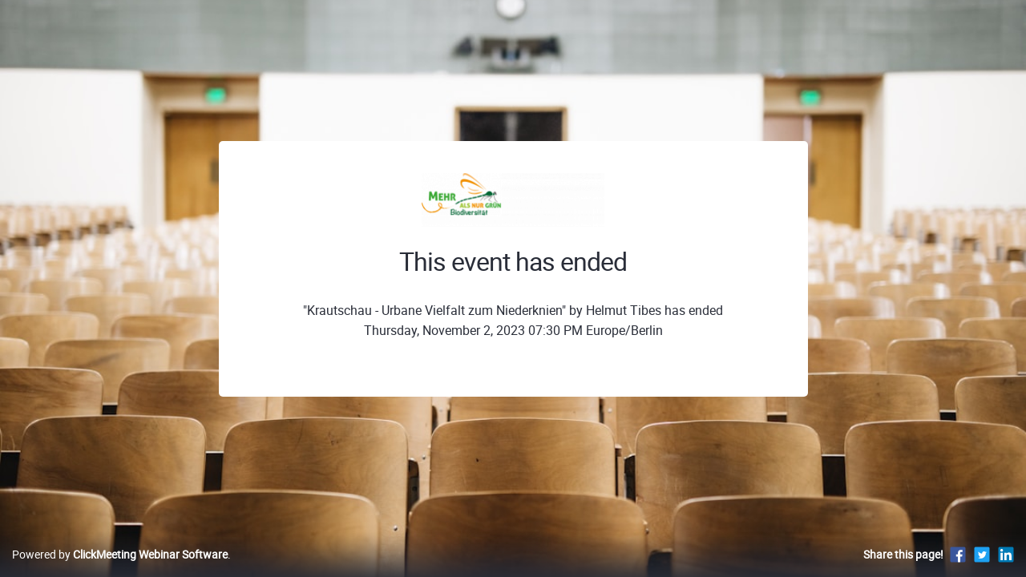

--- FILE ---
content_type: text/html; charset=UTF-8
request_url: https://klimaschutzmyk.clickmeeting.com/388975567/ended
body_size: 2474
content:












<!-- --><!-- -->













<!-- --><!-- -->
<!DOCTYPE html><!--[if IE 9]><html class="ie9" lang="en"><![endif]--><!--[if !IE]><!--><html lang="en"><!--<![endif]--><head><meta charset="utf-8" /><meta http-equiv="X-UA-Compatible" content="IE=edge,chrome=1" /><meta http-equiv="content-language" content="en_US" /><meta name="viewport" content="width=device-width, initial-scale=1.0" /><title>Webinar &quot;Krautschau - Urbane Vielfalt zum Niederknien&quot; - Ended</title><meta name="keywords" content= /><meta name="description" content= /><meta name="google-site-verification" content="zmGpLlEUIkXsUMGTcz_SdMe2coE-bEw2gvrfwI0MJpk" /><meta name="google" content="notranslate" /><link rel="SHORTCUT ICON" href="https://sc.stat-cdn.com/shared/images/favico/favicon.ico" /><link rel="apple-touch-icon" href="https://sc.stat-cdn.com/shared/images/favico/apple-touch-icon.png" /><link rel="stylesheet" href="https://sc.stat-cdn.com/shared/css/reset.css?a3c731" /><link rel="stylesheet" href="https://sc.stat-cdn.com/shared/css/fonts/roboto/roboto_thin.css?a3c731" /><link rel="stylesheet" href="https://sc.stat-cdn.com/shared/css/fonts/roboto/roboto_light.css?a3c731" /><link rel="stylesheet" href="https://sc.stat-cdn.com/shared/css/fonts/roboto/roboto_bold.css?a3c731" /><link rel="stylesheet" href="https://sc.stat-cdn.com/shared/css/fonts/roboto/roboto_regular.css?a3c731" /><link rel="stylesheet" href="https://sc.stat-cdn.com/shared/css/fonts/roboto/roboto_medium.css?a3c731" /><link rel="stylesheet" href="https://sc.stat-cdn.com/shared/css/fonts/reklame_script.css?a3c731" /><link rel="stylesheet" href="https://sc.stat-cdn.com/account_panel/css/fonts/cm_icon.css?a3c731" /><link rel="stylesheet" href="https://sc.stat-cdn.com/account_panel/css/dist/app.css?a3c731" /><link rel="stylesheet" href="https://sc.stat-cdn.com/account_panel/css/dist/room.css?a3c731" /><link rel="stylesheet" href="https://sc.stat-cdn.com/account_panel/css/brand/skin_clickmeeting.css?a3c731" /><!--[if IE 9]><link rel="stylesheet" href="https://sc.stat-cdn.com/account_panel/css/ie9.css?a3c731" /><![endif]--><style>html{ visibility:visible !important; } </style><script src="https://sc.stat-cdn.com/account_panel/javascript/bundles/jquery/jquery_3.5.1.min.js?v=a3c731" crossorigin></script><script src="https://sc.stat-cdn.com/account_panel/javascript/bundles/jquery/jquery.ui_1.11.3.min.js?v=a3c731" crossorigin></script><script src="https://sc.stat-cdn.com/shared/javascript/svg4everybody.min.js?v=a3c731" crossorigin></script><script src="https://sc.stat-cdn.com/account_panel/javascript/app/common.js?v=a3c731" crossorigin></script><script src="https://sc.stat-cdn.com/shared/javascript/app/register.js?v=a3c731" crossorigin></script><script src="https://sc.stat-cdn.com/shared/javascript/app/i18n.js?v=a3c731" crossorigin></script>    <!--[if lt IE 9]><script src="https://sc.stat-cdn.com/shared/javascript/html5shiv.js"></script><![endif]--><link rel="stylesheet" type="text/css" href="https://sc.stat-cdn.com/account_panel/css/bundles/nanoscroller/nanoscroller.css" />
<style type="text/css">

    .room-page{
        background-size: cover;
        background-position: center center;
        background-repeat: no-repeat;
    }
    .rebranding-color {
        color: #05954b;
    }
    .rebranding-bgcolor {
        background: #05954b !important;
        transition: box-shadow .5s ease !important;
        color: #fff !important;
        box-shadow: none;
    }
    .rebranding-bgcolor:hover:not([disabled]) {
        background: #05954b;
        box-shadow: 0px 7px 10px 0px rgba(45, 49, 60, 0.15);
    }
    .rebranding-bgcolor[data-loading='true'] {
        background: #05954b;
    }
    .rebranding-bgcolor[disabled]:hover {
        background: #05954b;
        box-shadow: none;
    }
    .rebranding-bgcolor[disabled] {
        background: #05954b;
        cursor: not-allowed;
        box-shadow: none;
    }
    .rebranding-svg-fill-color {
        fill: #05954b !important;
    }
    .rebranding-bgcolor-borcolor:hover {
        background-color: #05954b;
        border-color: #05954b;
    }
    .room-profile .event-header-title.nav-link.rebranding-bgcolor {
        background: transparent;
        border: 1px solid #ecedf2;
        color: #292d38 !important;
    }
    .room-profile .event-header-title.nav-link.rebranding-bgcolor.active {
        background: #05954b;
        border: 1px solid #05954b;
        color: #fff !important;
    }
    .room-profile .event-header-title.nav-link.rebranding-bgcolor svg {
        color: #05954b;
    }
    .rebranding-require-star:before,
    .rebranding-require-star:after {
        color: #05954b !important;
    }
    .rebranding-bgimage {
                    background-image: url("https://images.unsplash.com/photo-1519452575417-564c1401ecc0?crop=entropy&cs=srgb&fm=jpg&ixid=Mnw0MDYyOHwwfDF8YWxsfHx8fHx8fHx8MTYyMDg1ODg5OA&ixlib=rb-1.2.1&q=85&w=1140")
            }

</style>
<script nonce="THpZ1vkRghQ+rDp4cEw4xg==" data-url type="text/javascript" src="https://sc.stat-cdn.com/shared/src/bootstrap-sass/bootstrap/assets/js/vendor/popper.min.js?v=a3c731"></script>
<script nonce="THpZ1vkRghQ+rDp4cEw4xg==" data-url type="text/javascript" src="https://sc.stat-cdn.com/shared/src/bootstrap-sass/bootstrap/dist/js/bootstrap.js?v=a3c731"></script>
<script nonce="THpZ1vkRghQ+rDp4cEw4xg==" data-url type="text/javascript" src="https://sc.stat-cdn.com/shared/javascript/app/wire_jsdropdown.js?v=a3c731"></script>
<script nonce="THpZ1vkRghQ+rDp4cEw4xg==" data-url type="text/javascript" src="https://sc.stat-cdn.com/account_panel/javascript/bundles/nanoscroller/jquery.nanoscroller.min.js?v=a3c731"></script>

<meta name="robots" content="noindex" />

</head><body class="room-page-branded">    <div id="fb-root"></div><div class="around-pages-main" ><div class="page-around-room-bg rebranding-bgimage"></div><div class="scroll-wrapper container room-information" ><div class="page-around-room w-100">
	<div class="container">
		<section class="page-around-room__event-details row">
			<div class="col-12 mb-4 text-center"><img src="https://sc.stat-cdn.com/storage/skins/1366313/7673946/room_logo_image_1788101424.png" alt="Logo"/></div>
			<div class="col-12">
				<h2 class="page-around-room__title">
					This event has ended
				</h2>
			</div>
			<div class="col-12 text-center">
				<p class="page-around-room__desc-proccess">
											
										"Krautschau - Urbane Vielfalt zum Niederknien"
											by Helmut Tibes has ended
										</br>
					Thursday, November 2, 2023 07:30 PM Europe/Berlin				</p>
							</div>
		</section>
	</div>
</div>
</div></div>            
        <footer class="room-footer page-around-room-footer" data-selector="footer">
            <script>
                register({
                    facebook: {
                        appId  : '',
                        method  : 'feed',
                        link    : "https://klimaschutzmyk.clickmeeting.com/",
                        picture : "https://sc.stat-cdn.com/marketing/images/email_invitation/invites_ico.jpg",
                        description : "Hey, check out this event! To join it, just click the link:"
                    },
                    twitter: {
                        url  : "https://klimaschutzmyk.clickmeeting.com/",
                        text : "Hey, check out this event! To join it, just click the link:"
                    }
                });
            </script>
            <div class="container-fluid h-100">
                <div class="row align-items-center h-100">
                                            <div class="col-sm-6 order-sm-12">
                            <div class="social d-flex align-items-center justify-content-sm-end"><div class="mr-2"><strong>Share this page!</strong></div><div><ul class="list-inline"><li><a class="page-around-room__social" title="Facebook" href="javascript:void(0)" data-action="fb-feed"><svg class="svg-fill ico-fb_square"><use xmlns:xlink="http://www.w3.org/1999/xlink" xlink:href="/images/dist/icons_sprite-1b12bb473f.svg?r=1768486865#ico_fb_square"></use></svg></a></li><li><a class="page-around-room__social" title="Twitter" href="javascript:void(0)" data-action="tw-feed"><svg class="svg-fill ico-twitter_square"><use xmlns:xlink="http://www.w3.org/1999/xlink" xlink:href="/images/dist/icons_sprite-1b12bb473f.svg?r=1768486865#ico_twitter_square"></use></svg></a></li><li><a class="page-around-room__social" title="Linkedin" href="javascript:void(0)" data-action="linkedin-feed"><svg class="svg-fill ico-linkedin_square"><use xmlns:xlink="http://www.w3.org/1999/xlink" xlink:href="/images/dist/icons_sprite-1b12bb473f.svg?r=1768486865#ico_linkedin_square"></use></svg></a></li></ul></div></div>
                        </div>
                                        <div class="col-sm-6 order-sm-1 page-around-room__copyrights">
                                                    <p><a title="Webinar Software" href="https://clickmeeting.com">Powered by <b>ClickMeeting Webinar Software</b></a>.</p>
                                            </div>
                </div>
            </div>
        </footer>
        <div id="sharingPluginContainer" style="position:absolute; top:-1000px; left:-1000px;"></div>
    <script nonce="THpZ1vkRghQ+rDp4cEw4xg==" data-file type="text/javascript" src="https://sc.stat-cdn.com/flash_room/javascript/app/social_media/social_media.js?v=a3c731" crossorigin></script>
</body></html>


--- FILE ---
content_type: text/css
request_url: https://sc.stat-cdn.com/shared/css/fonts/roboto/roboto_medium.css?a3c731
body_size: 104
content:
@font-face {
    font-family: 'robotomedium';
    src: url('/shared/fonts/roboto/medium/roboto_medium.eot');
    src: url('/shared/fonts/roboto/medium/roboto_medium.eot?#iefix') format('embedded-opentype'),
         url('/shared/fonts/roboto/medium/roboto_medium.woff2') format('woff2'),
         url('/shared/fonts/roboto/medium/roboto_medium.woff') format('woff'),
         url('/shared/fonts/roboto/medium/roboto_medium.ttf') format('truetype'),
         url('/shared/fonts/roboto/medium/roboto_medium.svg#robotomedium') format('svg');
    font-weight:normal;
    font-style:normal;
}
.font-roboto-medium {
    font-family:'robotomedium', sans-serif !important;
    font-weight: 500;
}

--- FILE ---
content_type: text/css
request_url: https://sc.stat-cdn.com/account_panel/css/brand/skin_clickmeeting.css?a3c731
body_size: 2849
content:
::selection {background:#c9e1b9}
::-moz-selection {background:#c9e1b9}

.page-footer {
    color:#232728;
    background:#fff;
    box-shadow:inset 0 1px 1px rgba(0,0,0,.12);
}


dfn .price {
    background:#6fbf3b;
}

.highlight {
    color:#6ebe3b !important;
}


/* [ ico close ] */
.close {
    color:#bcbdbf;
    background:#fff;
    border:4px solid #77c843;
}
.ico-product-meeting,
.ico-product-webinar {
    stroke:#6ebe3b;
}

.list-pictogram a:hover .pictogram,
.list-pictogram .active .pictogram,
.list-pictogram a:hover .list-pictogram-hd,
.list-pictogram .active .list-pictogram-hd,
.list-step-hd:before {
    color:#6ebe3b;
}
.list-pictogram a:hover .pictogram-addon,
.list-pictogram .active .pictogram-addon {
    background-color:#6ebe3b;
}

.btn-success,
.components-title,
.timezone .tzBtn,
.sp-container .sp-choose,
.trumbowyg-modal-box .trumbowyg-modal-submit,
.btn-choice-success .hide-check:checked + label,
.unit-hov:hover .unit-hd,
.addnew-success .addnew,
.overlap-success,
.keypad-presenter .key.active {
    background:#6ebe3b;
    background-color:#6ebe3b;
    background:-webkit-linear-gradient(top,  #79cb45 0%,#6ebe3b 100%);
    background:linear-gradient(to bottom,  #79cb45 0%,#6ebe3b 100%);
}
.btn-success:hover,
.btn-success.active,
.open .dropdown-toggle.btn-success,
.components-title:hover,
.components-title.active,
.sp-container .sp-choose:hover,
.trumbowyg-modal-box .trumbowyg-modal-submit:hover,
.addnew-success a:hover .addnew {
    background:#7cc643;
    background:-webkit-linear-gradient(top,  #89d24e 0%,#7cc643 100%);
    background:linear-gradient(to bottom,  #89d24e 0%,#7cc643 100%);
}
.overlap-success.flat {
    background:#6ebe3b;
}
.btn-success.disabled,
.btn-success[disabled],
fieldset[disabled] .btn-success,
.btn-success.disabled:hover,
.btn-success[disabled]:hover,
fieldset[disabled] .btn-success:hover,
.btn-success.disabled.active,
.btn-success[disabled].active,
fieldset[disabled] .btn-success.active {
    background-color:#89d24e;
}

/* [ caret list ] */
.list-caret-item:before,
.list-choose-separated [data-icon*='caret-right'],
.dropdown-list-icons li > a:before,
.nav-highcharts [data-icon*='caret-right'] {
    border-left-color:#6ebe3b;
}
.nav-highcharts [data-icon*='caret-left'] {
    border-right-color:#6ebe3b;
}


.form-series-btn:hover [data-icon*='caret-bottom'] {
    border-top-color:#6ebe3b;
}
.form-series-btn:hover [data-icon*='caret-top'],
.nav-tabs .active > a,
.nav-tabs .active > a:hover,
.nav-tabs .ui-state-active a,
.nav-tabs .ui-state-active a:hover,
.dropdown-success.has-dropdown-header.pos-tl .dropdown-wrap:after,
.dropdown-success.has-dropdown-header.pos-tc .dropdown-wrap:after,
.dropdown-success.has-dropdown-header.pos-tr .dropdown-wrap:after {
    border-bottom-color:#6ebe3b;
}
h2 em,
.h-legend,
.float-label-active,
.form-control-icon-active,
.helper:hover,
.list-checked-success > li:before,
.nav-pills .active,
.nav-pills .active a,
.nav-tabs a svg,
.nav-tabs-opaque .active svg,
.nav-tabs-opaque .ui-tabs-active svg,
.check:before,
.switch-action label .action-add [data-icon],
.input-group-addon[data-icon='p'],
.input-group-addon[data-icon='v'],
.input-group-addon[data-icon='q'],
.input-group-addon[data-icon='o'],
.form-horizontal .form-legend,
.form-inline .form-legend,
.required .form-label:before,
.required .f-holder:before,
.hide-check:checked + .unit-circle,
.hide-check + .unit-circle.zeroclipboard-is-active,
.page-header .page-header-ico,
.page-header h2,
.component-wrap:hover,
.component-presenter .component:hover,
.timeline .unit-hd [data-icon]:before,
.list-component-date,
.keypad-presenter .unit-title,
.app-connected .app-hd .app-ico,
.welldone-section h3,
.action-wrap li svg,
/* [ datapicker ] */
.ui-datepicker-prev:hover,
.ui-datepicker-next:hover,
.ui-datepicker table .ui-datepicker-current-day,
.ui-datepicker table .ui-state-highlight,
.account .dropdown-menu-user .avatar,
.account .dropdown-menu-user .name,
.slide-nav:hover,
.statistics-section .unit-muted:hover,
a:hover .addnew,
.social-ico-user + div,
.overlap-default,
.swiper-nav:hover {
    color:#6ebe3b;
}
.radio:before,
.switch .left,
.dropdown-success .dropdown-hd,
.avatar .dsp-cell,
.unit-hov-bordered:hover .unit-hd,
.unit-hov-bordered.js-hover .unit-hd,
.figure .actions,
.files-thumbs-section .figure-wrap:hover .thumb-title,
.gallery-hov-bordered:hover .thumb-title,
.hide-check:checked + .gallery-hov-bordered .thumb-title,
.toggle-hide,
.component:hover .avatar,
.component:hover .special-line,
.component:hover .special-line:after,
.component-radio:hover .component .ico,
.move-section .action-wrap .actions,
.dropdown-tool-option .figure,
.cropzoom,
/* [ fancybox ] */
.popup-with-head .fancybox-title-inside-wrap,
/* [ datapicker ] */
.ui-datepicker table .ui-state-active,
/* [ ui-slider ] */
.ui-slider-success .ui-widget-header,
.social-ico-user {
    background:#6ebe3b;
}

input:focus,
textarea:focus,
.select:focus,
/* [ spectrum ] */
.sp-dragger,
.sp-replacer.sp-active,
.gallery-hov-bordered:hover .img-decorate,
.hide-check:checked + .gallery-hov-bordered .img-decorate,
a:hover .addnew,
.component-wrap:hover .component,
/* drag & drop dla sekcji */
.rebranding section.move-section,
.ui-resizable-handle,
.rebranding .move-section > td > table,
.dropdown-tool-option .figure,
.cropzoom,
/* [ spectrum ] */
.sp-dragger,
.sp-replacer.sp-active {
    border-color:#6ebe3b;
    outline-color:#6ebe3b;
}

.unit-hov-bordered.js-hover,
.unit-hov-bordered.zeroclipboard-is-hover,
.unit-hov-bordered:hover,
.list-component-images.list-tiles .unit-hov-bordered:hover,
.hide-check:checked + .unit-hov-bordered {
    border-color:#6ebe3b;
    box-shadow:0 0 0 2px #6ebe3b;
}

.unit .ico-add,
.unit .ico-check,
.gallery .ico-check,
.component .ico-check,
.progress-radial-success .fill,
.book .name.active,
.book .name.active:hover,
/* [ trumbowyg ] */
.trumbowyg-button-pane li a.trumbowyg-active,
.trumbowyg-button-pane li a.trumbowyg-active:hover {
    background-color:#6ebe3b;
}

.helper .helper-bd:before {
    background-image:url(/account_panel/images/brand/clickmeeting/helper_arrows.png);
}

.list-editable-hov:hover {
    background:rgba(107,185,57,.2);
}


.list-chat .featured .comment {
    color:#4a5641;
    background:#daf3c8;
}
.list-chat .comment-layout-1.featured .comment:after {
    border-right-color:#daf3c8;
}
.list-chat .comment-layout-2.featured .comment:after {
    border-left-color:#daf3c8;
}
.list-chat .featured .comment-options {
    color:#a0b68f;
}


.hide-check:checked + .component {
    border-color:#6ebe3b;
    box-shadow:0 0 0 1px #6ebe3b;
}

.timeline .badge {
    background: #6ebe3b;
    background: -webkit-linear-gradient(top,  #8dcf52 0%,#5eb438 100%);
    background: linear-gradient(to bottom,  #8dcf52 0%,#5eb438 100%);
}


/* [ calendar ] */

.c-event.meeting {
    background:#6ebe3b;
}
.c-event.meeting:hover {
    background:#80ce43;
}
.c-event {
    background-color:#66b727;
}
.c-event:hover {
    background-color:#76be3d;
}

.event-info .owner,
.event-info .time [data-icon] {
    color:#6ebe3b;
}
.c-day-collapsed .c-events-stacked {
    background:#6ebe3b;
}
/* dodawanie eventow */
.c-day:hover .c-events-wrapper {
    box-shadow: 0 0 0 3px #6ebe3b;
}
.c-day .ico-check {
    background:#6ebe3b;
}
.c-day .ico-check:hover {
    background:#80ce43;
}
/*.c-day .ico-add-webinar {
    background-color:#66b727;
}
.c-day .ico-add-webinar:hover {
    background-color:#76be3d;
}*/
.c-day-past .c-event,
.c-day-past .c-event:hover,
.c-day-past.c-day-collapsed .c-events-stacked {
    background:rgba(110,190,59,.6);
}
.c-day-current .c-events-day-number {
    color:#6ebe3b;
}


/* [ select2 ] */
.select2-drop-active {
    border-color:#6ebe3b;
    border-top:none;
}
.select2-drop.select2-drop-above.select2-drop-active {
    border-top-color:#6ebe3b;
}
.select:after,
.sp-replacer,
.select2-container .select2-choice .select2-arrow b,
.f-timezone-toggle input[type='text'] {
    background-image:url([data-uri]);
}
.select2-search:after {
    color:#6ebe3b;
}
.select2-container-active .select2-choice,
.select2-container-active .select2-choices {
    border-color:#6ebe3b;
}
.select2-dropdown-open .select2-choice {
    border-bottom-color:transparent;
}
.select2-dropdown-open.select2-drop-above .select2-choice,
.select2-dropdown-open.select2-drop-above .select2-choices {
    border-color:#6ebe3b;
    border-top-color:transparent;
}
.select2-dropdown-open .select2-choice .select2-arrow {
    border-left:none;
}
.select2-dropdown-open .select2-choice .select2-arrow b {
    background-image:url('[data-uri]');
}
.select2-container-multi.select2-container-active .select2-choices {
    border-color:#6ebe3b;
}
.select2-container-multi.select2-container-active.select2-drop-above .select2-choices {
    border-top-color:transparent;
}


/*.btn-success[data-loading='true'] {
    background:#67b837;
}
.btn-success .spinner-btn {
    background-image:url(/account_panel/images/indicators/loader_success_16.gif);
}
.btn-success.large .spinner-btn,
.btn-success.x-large .spinner-btn {
    background-image:url(/account_panel/images/indicators/loader_success_24.gif);
}
*/

/*---------------------------------------------------------------------------------------------
[ main nav + footer ]
*/
.page-footer .logotype {
    display:inline-block;
    vertical-align:middle;
    width:148px;
    height:30px;
    margin:-5px 10px 0 0;
    background:url(/account_panel/images/brand/clickmeeting/logotype_dark.svg) no-repeat 0 0;
}
.navbar.bg-dark {
    background: #20242e !important;
}
.navbar .navbar-brand {
    width: 140px;
    height: 44px;
    background:url(/account_panel/images/brand/clickmeeting/logotype_white_accent.svg) no-repeat 0 center;
}
/*---------------------------------------------------------------------------------------------
[ Authorization ]
*/
.auth h1 em {
    color:#6ebe3b;
}
.auth .navbar-brand {
    width:310px;
    height:62px;
    background-image:url(/account_panel/images/brand/clickmeeting/logotype_white_accent.svg);
    /*background-image:url(/account_panel/images/brand/clickmeeting/auth_logo_x301.png);*/
    background-repeat: no-repeat;
}


/*---------------------------------------------------------------------------------------------
[ Room ]
*/
.room-page {
    background:#383b46 url(/account_panel/images/room/bg_pattern.jpg) repeat 0 0;
}
.room-page-middle {
    background:url(/account_panel/images/room/bg_light.jpg) no-repeat 50% 0;
}
.room-page .navbar .navbar-brand {
    width:135px;
    height:28px;
    margin:4px 0 0;
    background-image:url(/account_panel/images/brand/clickmeeting/logotype_white_accent.svg);
    /*background-image:url(/account_panel/images/brand/clickmeeting/room_logo_x134.png);*/
}
.room-invitation-confirmation .navbar .navbar-brand {
    width:212px;
    height:42px;
    margin:59px auto 20px;
    background-image:url(/account_panel/images/brand/clickmeeting/room_invitation_confirmation_logotype.svg);
}
/*---------------------------------------------------------------------------------------------
[ Secure ]
*/
.order-form .navbar-brand {
    background-image:url(/account_panel/images/brand/clickmeeting/logotype_white_accent.svg);
    /*background-image:url(/account_panel/images/brand/clickmeeting/secure_logo_x114.png);*/
    height:22px;
    margin:13px 0;
    width:114px;
}


--- FILE ---
content_type: application/javascript
request_url: https://sc.stat-cdn.com/shared/javascript/app/i18n.js?v=a3c731
body_size: 649
content:
/*global window, console */
/**
 * Namespace i18n - translacje
 * 

 * @param {object} win
 * @returns {undefined}
 */
(function (win) {
    'use strict';
    /**
     * Obiekt rejestru
     * 
     * @type {Register}
     */
    var register = new win.registerConstructor()(),
        /**
         * Tablica z kluczami, ktore nie zostaly znalezione w rejestrze tlumaczen
         *  
         * @type {Array}
         */
        failedKeys = [];
    /**
     * Funckja wywolywana w przypadku gdy wartosc pobrana przez funckje get
     * jest niezdefiniowana
     * 
     * @param {String} key
     * @returns {undefined}
     */
    function onGetFailure(key) {
        if (failedKeys.indexOf(key) === -1) {
            failedKeys.push(key);
        }
    }
    /**
     * Wypisuje w konsoli klucze, ktore nie zostaly ustawione
     * 
     * @returns {undefined}
     */
    function showFailedKeys () {
        var i,
            fkLen = failedKeys.length;
        console.log('---------- Not found keys start ----------');
        for (i = 0; i < fkLen; i += 1) {
            console.log(failedKeys[i]);
        }
        console.log('---------- Not found keys end ----------');
    }
    /**
     * Pobiera wartosc translacji w oparciu o klucz
     * 
     * @param {String} key
     * @returns {String}
     */
    function get(key) {
        var value = register.get(key);
        if (!value) {
            onGetFailure(key);
            value = '';
        }
        return value;
    }
    /**
     * Przypisuje wartosc do klucza
     * 
     * @param {String} key
     * @param {String} value
     */
    function set(key, value) {
        register.set(key, value);
    }
    /**
     * Funkcja do tlumaczen i metody publiczne
     * 
     * @param {Object} initValues 
     * @returns {Object}
     */
    function i18n(initValues) {
       /**
        * Rozszerzenie rejestru
        */
        if (initValues) {
            set(initValues);
        }
        return {
            get: get,
            set: set,
            showFailedKeys: showFailedKeys
        };
    }
    /**
     * Udostepnienie funkcji do tlumaczen globalnie
     * 
     * @type {Function}
     */
    win.i18n = i18n;
}(window));

--- FILE ---
content_type: application/javascript
request_url: https://sc.stat-cdn.com/shared/javascript/app/wire_jsdropdown.js?v=a3c731
body_size: 195
content:
$(function() {
    function sync() {
        var $mirror = $('[name="'+$(this).data('name')+'"]');
        var $items = $(this).find('.dropdown-item:not(.disabled)');
        var $toggler = $(this).find('.dropdown-toggle');

        $items.on('click', function() {
            $mirror.val($(this).data('value')).trigger('click').trigger('change');
            $toggler.text($(this).text());
        });
    }

    function reverseSync() {
        var text = $(this).find('option:selected').text();
        var $mirror = $('[data-name="'+$(this).attr('name')+'"]');
        $mirror.find('.dropdown-toggle').text(text);
        $mirror.find('.dropdown-toggle').attr('title', text);
    }

    $('.js-component-select .dropdown.select').each(sync);
    $('.js-component-select select')
        .on('change', reverseSync)
        .each(reverseSync);
});


--- FILE ---
content_type: image/svg+xml
request_url: https://klimaschutzmyk.clickmeeting.com/images/dist/icons_sprite-1b12bb473f.svg?r=1768486865
body_size: 35974
content:
<svg xmlns="http://www.w3.org/2000/svg" xmlns:xlink="http://www.w3.org/1999/xlink"><symbol fill="currentColor" viewBox="0 0 14 14" id="ico_add-circle" xmlns="http://www.w3.org/2000/svg"><path d="M7 .002a7 7 0 1 0 0 14 7 7 0 0 0 0-14Zm3.85 10.85a5.46 5.46 0 1 1 1.59-3.85 5.4 5.4 0 0 1-1.59 3.85Z"/><path d="M10.11 6.222H7.78v-2.33a.78.78 0 1 0-1.56 0v2.33H3.89a.78.78 0 0 0 0 1.56h2.33v2.33a.78.78 0 1 0 1.56 0v-2.33h2.33a.78.78 0 0 0 0-1.56Z"/></symbol><symbol viewBox="0 0 32 32" id="ico_agenda"><style>.st0{fill:none;stroke:#000;stroke-linecap:round;stroke-linejoin:round;stroke-miterlimit:10}</style><path class="abst0" d="M1.5 4h6v6h-6zM1.5 13h6v6h-6zM1.5 22h6v6h-6zM11.5 7h19M11.5 16h19M11.5 25h19"/></symbol><symbol viewBox="0 0 50 50" id="ico_alert_error" xmlns="http://www.w3.org/2000/svg"><style>.st2{fill:none;stroke:#231f20;stroke-width:2;stroke-linecap:round;stroke-linejoin:round;stroke-miterlimit:10}</style></symbol><symbol viewBox="0 0 50 50" id="ico_alert_info" xmlns="http://www.w3.org/2000/svg"><style>.adst2{fill:none;stroke:#231f20;stroke-width:2;stroke-linecap:round;stroke-linejoin:round;stroke-miterlimit:10}</style><g id="adinfo"><path class="adst2" d="M19 38h12M21 20h4v17"/><path d="M24 11c-1.1 0-2 .9-2 2s.9 2 2 2 2-.9 2-2-.9-2-2-2z" style="fill:#231f20"/><circle class="adst2" cx="25" cy="25" r="22"/></g></symbol><symbol viewBox="0 0 50 50" id="ico_alert_info_time" xmlns="http://www.w3.org/2000/svg"><path style="fill:none;stroke-width:2;stroke-linecap:round;stroke-linejoin:round;stroke-miterlimit:10" d="M38 12c0 7.2-5.8 13-13 13s-13-5.8-13-13V2h26v10zM38 38c0-7.2-5.8-13-13-13s-13 5.8-13 13v10h26V38zM8 2h34M8 48h34"/><path style="fill:none;stroke-width:2;stroke-linecap:round;stroke-linejoin:round;stroke-miterlimit:10" d="M12 40h7l6-6 6 6h7M15 20h20"/></symbol><symbol viewBox="0 0 50 50" id="ico_alert_success" xmlns="http://www.w3.org/2000/svg"><g class="afst1"><path class="afst2" d="M35 18 20 32l-5-5"/><circle class="afst2" cx="25" cy="25" r="23"/></g></symbol><symbol fill="none" viewBox="0 0 18 18" id="ico_arrow-left" xmlns="http://www.w3.org/2000/svg"><path d="M12.125 2.001c.19 0 .38.07.53.22.29.29.29.77 0 1.06l-5.72 5.72 5.72 5.72c.29.29.29.77 0 1.06-.29.29-.77.29-1.06 0l-6.25-6.25a.754.754 0 0 1 0-1.06l6.25-6.25c.15-.15.34-.22.53-.22Z" fill="#A7AFC6"/></symbol><symbol fill="currentColor" viewBox="0 0 22 15" id="ico_arrow_right" xmlns="http://www.w3.org/2000/svg"><path d="M1 6.364a1 1 0 1 0 0 2v-2ZM21.707 8.07a1 1 0 0 0 0-1.414L15.343.293a1 1 0 1 0-1.414 1.414l5.657 5.657-5.657 5.657a1 1 0 0 0 1.414 1.414l6.364-6.364ZM1 7.364v1h20v-2H1v1Z"/></symbol><symbol viewBox="0 0 25 25" id="ico_audio_output"><path style="fill:none;stroke-width:1.5;stroke-linecap:round;stroke-linejoin:round" d="M5.8 1.2h13.5c.8 0 1.5.7 1.5 1.5v19.5c0 .8-.7 1.5-1.5 1.5H5.8c-.8 0-1.5-.7-1.5-1.5V2.8c-.1-.9.6-1.6 1.5-1.6z"/><path style="fill:none;stroke-width:1.5;stroke-linecap:round;stroke-linejoin:round" d="M12.5 14c.8 0 1.5.7 1.5 1.5s-.7 1.5-1.5 1.5-1.5-.7-1.5-1.5.7-1.5 1.5-1.5zM12.5 4.2c.8 0 1.5.7 1.5 1.5s-.7 1.5-1.5 1.5S11 6.6 11 5.8s.7-1.6 1.5-1.6z"/><path style="fill:none;stroke-width:1.5;stroke-linecap:round;stroke-linejoin:round" d="M12.5 10.2c2.9 0 5.2 2.4 5.2 5.2s-2.4 5.2-5.2 5.2-5.2-2.4-5.2-5.2 2.3-5.2 5.2-5.2z"/></symbol><symbol viewBox="0 0 50 50" id="ico_automated"><path style="fill:none;stroke-width:2;stroke-linecap:round;stroke-linejoin:round;stroke-miterlimit:10" d="M29 39h-8c-1 0-1.9-.8-1.9-1.9v-4h11.7v4c0 1-.8 1.9-1.8 1.9zM35.9 24.4c0 1.6-1.3 2.9-2.9 2.9-1.6 0-2.9-1.3-2.9-2.9 0-1.6 1.3-2.9 2.9-2.9 1.5-.1 2.9 1.3 2.9 2.9zM20 24.4c0 1.6-1.3 2.9-2.9 2.9-1.6 0-2.9-1.3-2.9-2.9 0-1.6 1.3-2.9 2.9-2.9 1.6-.1 2.9 1.3 2.9 2.9zM30.8 3.1 25 11.9l-5.8-8.8M43.2 34.6h1.2c2.3 0 4.2-1.9 4.2-4.2v-2.1c0-2.3-1.9-4.2-4.2-4.2h-1.2M6.8 34.6H5.7c-2.3 0-4.2-1.9-4.2-4.2v-2.1c0-2.3 1.9-4.2 4.2-4.2h1.2"/><path style="fill:none;stroke-width:2;stroke-linecap:round;stroke-linejoin:round;stroke-miterlimit:10" d="M40.5 46.9h-31c-1.1 0-2-.9-2-2v-31c0-1.1.9-2 2-2h31c1.1 0 2 .9 2 2v31c0 1.1-.9 2-2 2z"/></symbol><symbol fill="currentColor" viewBox="0 0 14 14" id="ico_automated-new" xmlns="http://www.w3.org/2000/svg"><path d="M8.64 7.805H5.35a.75.75 0 0 0-.75.75 2.39 2.39 0 1 0 4.78 0 .75.75 0 0 0-.75-.75h.01Z"/><path d="M14 8.015c0-1.06-.69-1.95-1.64-2.26v-1a2.1 2.1 0 0 0-2.1-2.1H8.81l.69-.69c.29-.29.29-.77 0-1.06a.754.754 0 0 0-1.06 0L7 2.345 5.56.905a.754.754 0 0 0-1.06 0c-.29.29-.29.77 0 1.06l.69.69H3.74a2.1 2.1 0 0 0-2.1 2.1v1a2.376 2.376 0 0 0 0 4.52v1c0 1.16.94 2.1 2.1 2.1h6.52a2.1 2.1 0 0 0 2.1-2.1v-1c.95-.32 1.64-1.2 1.64-2.26Zm-3.14 3.26c0 .33-.27.6-.6.6H3.74c-.33 0-.6-.27-.6-.6v-6.52c0-.33.27-.6.6-.6h6.52c.33 0 .6.27.6.6v6.52Z"/><path d="M5.24 7.195a1 1 0 1 0 0-2 1 1 0 0 0 0 2ZM8.76 7.195a1 1 0 1 0 0-2 1 1 0 0 0 0 2Z"/></symbol><symbol viewBox="0 0 40 40" id="ico_banner-check" xmlns="http://www.w3.org/2000/svg"><path d="M27.01 12.23 16.55 25.67v.02l-.07.05h-.12l-.05-.05-.02-.02-3.27-4.71c-.39-.57-1.17-.71-1.74-.31s-.71 1.17-.31 1.74l3.26 4.7c.23.35.54.64.91.84.37.21.78.32 1.21.34.43.01.85-.08 1.23-.26s.71-.45.96-.79l10.45-13.43c.42-.54.33-1.33-.22-1.75-.54-.42-1.33-.33-1.75.22Z"/><path d="M20 0C8.95 0 0 8.95 0 20s8.95 20 20 20 20-8.95 20-20S31.05 0 20 0Zm0 37.5c-9.66 0-17.5-7.84-17.5-17.5S10.34 2.5 20 2.5 37.5 10.33 37.5 20 29.66 37.5 20 37.5Z"/></symbol><symbol viewBox="0 0 48 48" style="enable-background:new 0 0 48 48" xml:space="preserve" id="ico_browser" xmlns="http://www.w3.org/2000/svg"><path d="M47.1 38.3c0-.1.1-.1.1-.2.5-1.5.8-3.2.8-4.9 0-1.7-.3-3.3-.8-4.9 0-.1 0-.1-.1-.2-1.7-4.7-5.8-8.3-10.8-9.4-1-.2-2-.3-3.1-.3s-2.1.1-3.1.3c-5 1.1-9 4.7-10.8 9.4 0 .1-.1.1-.1.2-.5 1.5-.8 3.2-.8 4.9 0 1.7.3 3.3.8 4.9 0 .1 0 .1.1.2 1.8 5 6.3 8.7 11.6 9.6.1 0 .2.1.3.1.6.1 1.3.1 1.9.1.7 0 1.3-.1 1.9-.1.1 0 .2 0 .3-.1 5.5-.9 10-4.7 11.8-9.6zm-26.7-5.1c0-1.3.2-2.5.5-3.6h6.7c-.1 2.4 0 4.8.2 7.2h-7c-.2-1.1-.4-2.3-.4-3.6zm9.2-3.6h7.1c0 .7.1 1.4.1 2.1 0 1.7-.1 3.4-.3 5.1h-6.6c-.3-2.4-.4-4.8-.3-7.2zm9.1 0h6.7c.3 1.1.5 2.3.5 3.6 0 1.3-.2 2.5-.5 3.6h-7c.2-1.7.3-3.4.3-5.1.1-.7.1-1.4 0-2.1zm6-2h-6.1c-.2-2.2-.5-4.3-1-6.4 3.1 1.1 5.6 3.4 7.1 6.4zm-9.3-7c.6 2.3 1 4.6 1.2 7h-6.8c.2-2.3.6-4.7 1.2-7 .7-.1 1.4-.2 2.2-.2.7 0 1.5.1 2.2.2zm-6.6.6c-.5 2.1-.8 4.3-1 6.4h-6.1c1.5-3 4-5.3 7.1-6.4zm-7.1 17.6h6.4c.4 2.3.9 4.5 1.6 6.7-3.5-1-6.4-3.5-8-6.7zM32 45.9c-.8-2.3-1.4-4.7-1.8-7.1h6c-.4 2.4-1 4.8-1.8 7.1-.4.1-.8.1-1.2.1-.4 0-.8 0-1.2-.1zm4.7-.4c.7-2.2 1.2-4.4 1.6-6.7h6.5c-1.7 3.2-4.6 5.7-8.1 6.7z"/><path d="M13.3 38.3h-9C3 38.3 2 37.3 2 36V11.2h40.9v3.6c0 .6.4 1 1 1s1-.4 1-1V4.3C44.9 1.9 43 0 40.6 0H4.3C1.9 0 0 1.9 0 4.3V36c0 2.4 1.9 4.3 4.3 4.3h9c.6 0 1-.4 1-1s-.5-1-1-1zm1-29.1V2h7.2v7.2h-7.2zm28.6-4.9v4.9H23.5V2h17.2c1.2 0 2.2 1 2.2 2.3zM4.3 2h8v7.2H2V4.3C2 3 3 2 4.3 2z"/></symbol><symbol fill="currentColor" viewBox="0 0 14 14" id="ico_calendar" xmlns="http://www.w3.org/2000/svg"><path d="M13.77 1.61a.79.79 0 0 0-.55-.23h-2v-.6a.77.77 0 0 0-.76-.78.78.78 0 0 0-.78.78v.6H4.32v-.6A.78.78 0 0 0 3.243.06a.77.77 0 0 0-.473.72v.6h-2a.79.79 0 0 0-.77.78v11.06a.75.75 0 0 0 .23.55.75.75 0 0 0 .55.23h12.44a.79.79 0 0 0 .78-.78V2.16a.78.78 0 0 0-.23-.55ZM3.54 4.32a.78.78 0 0 0 .78-.78v-.6h5.36v.6a.78.78 0 0 0 1.077.72.77.77 0 0 0 .473-.72v-.6h1.21v2.59H1.56V2.94h1.21v.6a.77.77 0 0 0 .77.78Zm-2 8.12V7.09h10.9v5.35H1.54Z"/></symbol><symbol fill="currentColor" viewBox="0 0 40 40" id="ico_calendar-check" xmlns="http://www.w3.org/2000/svg"><path fill-rule="evenodd" clip-rule="evenodd" d="M11.25 0c.69 0 1.25.56 1.25 1.25V5h15V1.25a1.25 1.25 0 1 1 2.5 0V5h6.25A3.75 3.75 0 0 1 40 8.75v27.5A3.75 3.75 0 0 1 36.25 40H3.75A3.75 3.75 0 0 1 0 36.25V8.75A3.75 3.75 0 0 1 3.75 5H10V1.25C10 .56 10.56 0 11.25 0ZM10 7.5H3.75c-.69 0-1.25.56-1.25 1.25V15h35V8.75c0-.69-.56-1.25-1.25-1.25H30V10a1.25 1.25 0 1 1-2.5 0V7.5h-15V10a1.25 1.25 0 1 1-2.5 0V7.5Zm27.5 10h-35v18.75c0 .69.56 1.25 1.25 1.25h32.5c.69 0 1.25-.56 1.25-1.25V17.5Zm-10.5 4a1.25 1.25 0 0 1 .25 1.75l-7.5 10a1.25 1.25 0 0 1-1.884.134l-5-5a1.25 1.25 0 0 1 1.768-1.768l3.98 3.981 6.636-8.847A1.25 1.25 0 0 1 27 21.5Z"/></symbol><symbol fill="none" viewBox="0 0 14 15" id="ico_cancel" xmlns="http://www.w3.org/2000/svg"><path d="M13.469 4.331c-.35-.85-.87-1.62-1.52-2.27a6.968 6.968 0 0 0-4.95-2.05 6.967 6.967 0 0 0-4.95 2.05 6.967 6.967 0 0 0-2.05 4.95 6.967 6.967 0 0 0 2.05 4.95c.65.65 1.42 1.16 2.27 1.52a7.037 7.037 0 0 0 5.36 0c.85-.35 1.62-.87 2.27-1.52a6.967 6.967 0 0 0 2.05-4.95c0-.92-.18-1.83-.53-2.68Zm-11.55.57a5.508 5.508 0 0 1 2.97-2.97c.67-.28 1.38-.42 2.11-.42s1.44.14 2.1.42c.43.18.83.43 1.2.71l-7.67 7.67a5.58 5.58 0 0 1-.71-1.2 5.479 5.479 0 0 1 0-4.21Zm10.16 4.21a5.508 5.508 0 0 1-2.97 2.97c-.67.28-1.38.42-2.1.42-.72 0-1.44-.14-2.1-.42-.43-.18-.83-.43-1.2-.71l7.67-7.67c.28.37.53.77.71 1.2.28.67.42 1.38.42 2.11 0 .72-.14 1.44-.42 2.1h-.01Z" fill="currentColor"/></symbol><symbol id="ico_cancel_account" viewBox="0 0 14 14" style="enable-background:new 0 0 14 14" xml:space="preserve" xmlns="http://www.w3.org/2000/svg"><style>.aqst1{fill:none;stroke:#231f20;stroke-linecap:round;stroke-miterlimit:10}</style><circle cx="7" cy="7" r="6" style="fill:none;stroke:#231f20;stroke-miterlimit:10"/><path class="aqst1" d="m4.3 9.7 5.4-5.4M9.7 9.7 4.3 4.3"/></symbol><symbol viewBox="0 0 100 100" id="ico_chat" xmlns="http://www.w3.org/2000/svg"><style>.asst2{fill:none;stroke:currentColor;stroke-width:2;stroke-linecap:round;stroke-linejoin:round;stroke-miterlimit:10}</style><path class="asst2" d="M35.7 56.1h-4.1L15.3 72.5V56.1H3v-49h77.7v26.6"/><path class="asst2" d="M48 76.6h22.4l18.4 16.3V76.6H97V43.9H48z"/></symbol><symbol fill="none" viewBox="0 0 41 40" id="ico_chat-users" xmlns="http://www.w3.org/2000/svg"><g fill="#6EBE3B"><path d="M39.4 22.327c-.71-.71-1.66-1.1-2.66-1.1H21.75c-1 0-1.96.4-2.66 1.1-.71.71-1.1 1.66-1.1 2.66v7.488c0 1 .4 1.96 1.1 2.66.71.71 1.66 1.1 2.66 1.1h1.23v2.48c0 .48.27.92.7 1.13.43.21.94.17 1.33-.12l4.66-3.49h7.07c1 0 1.96-.4 2.66-1.1.71-.71 1.1-1.66 1.1-2.66v-7.489c0-1-.4-1.96-1.1-2.66Zm-1.43 10.158a1.225 1.225 0 0 1-1.23 1.23h-7.49c-.28 0-.54.09-.76.25l-2.97 2.23v-1.22a1.263 1.263 0 0 0-1.27-1.27h-2.5a1.225 1.225 0 0 1-1.23-1.23v-7.489a1.225 1.225 0 0 1 1.23-1.23h14.99a1.226 1.226 0 0 1 1.23 1.23v7.5ZM17.03 38.304c-.6-1.7-1.71-3.18-3.19-4.219-.69-.49-1.45-.86-2.24-1.13.42-.24.82-.52 1.17-.87a5.623 5.623 0 0 0 0-7.959 5.624 5.624 0 0 0-7.96 0 5.623 5.623 0 0 0 0 7.96c.35.35.76.63 1.18.88-.79.27-1.54.64-2.23 1.13a8.745 8.745 0 0 0-3.19 4.219c-.23.66.11 1.38.77 1.61.66.23 1.38-.11 1.61-.77a6.25 6.25 0 0 1 2.26-3c1.05-.74 2.3-1.14 3.58-1.14 1.28 0 2.53.4 3.58 1.14a6.13 6.13 0 0 1 2.26 3c.23.66.96 1.01 1.61.77.66-.23 1.01-.96.77-1.61l.02-.01ZM6.6 25.916c.58-.58 1.37-.91 2.19-.91a3.104 3.104 0 0 1 3.1 3.1 3.104 3.104 0 0 1-3.1 3.1 3.104 3.104 0 0 1-3.1-3.1c0-.82.33-1.61.91-2.19ZM24.74 18.697c.66.23 1.38-.11 1.61-.77a6.25 6.25 0 0 1 2.26-3c1.05-.739 2.3-1.139 3.58-1.139 1.28 0 2.53.4 3.58 1.14a6.13 6.13 0 0 1 2.26 3c.23.66.96 1.01 1.61.77.65-.24 1.01-.96.77-1.61-.6-1.7-1.71-3.18-3.19-4.22-.68-.48-1.43-.85-2.22-1.12.42-.24.82-.52 1.16-.87a5.623 5.623 0 0 0 0-7.958 5.624 5.624 0 0 0-7.96 0 5.623 5.623 0 0 0 0 7.958c.35.35.74.62 1.16.86-.79.27-1.54.64-2.22 1.12a8.746 8.746 0 0 0-3.19 4.22c-.23.66.11 1.38.77 1.61l.02.01ZM30.02 4.7c.58-.58 1.37-.91 2.19-.91a3.105 3.105 0 0 1 3.1 3.1 3.104 3.104 0 0 1-3.1 3.1 3.105 3.105 0 0 1-3.1-3.1c0-.82.33-1.61.91-2.19Z"/><path d="M31.74 27.476h-6.66c-.7 0-1.27.57-1.27 1.27 0 .7.57 1.27 1.27 1.27h6.66c.7 0 1.27-.57 1.27-1.27 0-.7-.57-1.27-1.27-1.27ZM18.02 15.018h1.23c1 0 1.96-.4 2.66-1.1.71-.71 1.1-1.66 1.1-2.66V3.76c0-1-.4-1.96-1.1-2.66C21.2.39 20.25 0 19.25 0H4.26c-1 0-1.96.4-2.66 1.1C.9 1.81.5 2.77.5 3.76v7.488c0 1.01.4 1.96 1.1 2.67.71.71 1.66 1.1 2.66 1.1h7.07l4.66 3.49c.38.29.9.33 1.33.12.43-.21.7-.65.7-1.13v-2.48Zm-1.27-2.53a1.263 1.263 0 0 0-1.27 1.27v1.22l-2.97-2.23c-.22-.17-.48-.25-.76-.25H4.26a1.226 1.226 0 0 1-1.23-1.23V3.76a1.225 1.225 0 0 1 1.23-1.23h14.99a1.226 1.226 0 0 1 1.23 1.23v7.49a1.225 1.225 0 0 1-1.23 1.23h-2.5v.01Z"/><path d="M14.26 5.83H7.6c-.7 0-1.27.57-1.27 1.269 0 .7.57 1.27 1.27 1.27h6.66c.7 0 1.27-.57 1.27-1.27 0-.7-.57-1.27-1.27-1.27Z"/></g></symbol><symbol viewBox="0 0 100 100" id="ico_chat_heart"><style/><path d="M97 74.5H48L31.6 90.9V74.5H3V9.1h94z" style="stroke-linecap:round"/><path class="ataist6" d="M50 62.3S72.5 46 72.5 33.8c0-14-18.4-18.4-22.5-1.4-4.1-17-22.5-12.6-22.5 1.4C27.5 45.9 50 62.3 50 62.3z"/></symbol><symbol style="height:14px!important;width:14px!important;margin-right:10px" fill="none" viewBox="0 0 14 14" id="ico_chat_solid" xmlns="http://www.w3.org/2000/svg"><g clip-path="url(#aua)"><path d="M10.705 1.057A6.995 6.995 0 0 0 6.992 0C5.138 0 3.36.735 2.05 2.044A6.974 6.974 0 0 0 .003 6.979a6.971 6.971 0 0 0 .999 3.559L.053 12.96a.777.777 0 0 0 .16.818.76.76 0 0 0 .789.18l2.585-.868a6.926 6.926 0 0 0 3.405.867 6.995 6.995 0 0 0 4.21-1.394 6.978 6.978 0 0 0 2.339-8.072 6.981 6.981 0 0 0-2.816-3.424l-.02-.01Zm.879 8.803a5.437 5.437 0 0 1-4.592 2.532 5.366 5.366 0 0 1-2.886-.828.74.74 0 0 0-.658-.08l-1.338.48.47-1.167a.816.816 0 0 0-.08-.728 5.408 5.408 0 0 1-.95-3.09A5.427 5.427 0 0 1 3.713 2.62a5.444 5.444 0 0 1 8.368 2.411 5.426 5.426 0 0 1-.496 4.838v-.01Z" fill="#fff"/></g><defs><clipPath id="aua"><path fill="#fff" d="M0 0h14v14H0z"/></clipPath></defs></symbol><symbol viewBox="0 0 40 40" id="ico_check" xmlns="http://www.w3.org/2000/svg"><path d="M27.01 12.23 16.55 25.67v.02l-.07.05h-.12l-.05-.05-.02-.02-3.27-4.71c-.39-.57-1.17-.71-1.74-.31s-.71 1.17-.31 1.74l3.26 4.7c.23.35.54.64.91.84.37.21.78.32 1.21.34.43.01.85-.08 1.23-.26s.71-.45.96-.79l10.45-13.43c.42-.54.33-1.33-.22-1.75-.54-.42-1.33-.33-1.75.22Z"/><path d="M20 0C8.95 0 0 8.95 0 20s8.95 20 20 20 20-8.95 20-20S31.05 0 20 0Zm0 37.5c-9.66 0-17.5-7.84-17.5-17.5S10.34 2.5 20 2.5 37.5 10.33 37.5 20 29.66 37.5 20 37.5Z"/></symbol><symbol id="ico_check-connection" viewBox="0 0 60 60"><style>.st0{fill:none;stroke-linecap:round;stroke-linejoin:round;stroke-miterlimit:10}</style><circle class="avst0" cx="30" cy="39" r="4"/><path class="avst0" d="M32.8 36.2 45 24M6 40.3h5.1M54 40.3h-5.1M52.1 29.8l-4.6 2M39.2 16.9l-2 4.6M30 15v5.1M20.8 16.9l2 4.6M13.1 22.1l3.5 3.5M7.9 29.8l4.6 2M30 10C14 10 1 23 1 39v11h58V39c0-16-13-29-29-29z"/></symbol><symbol fill="none" viewBox="0 0 14 14" id="ico_chevron-down" xmlns="http://www.w3.org/2000/svg"><path d="m8.176 10.501 5.534-5.799a.998.998 0 0 0-1.094-1.625 1 1 0 0 0-.325.218l-5.293 5.56-5.274-5.53A1 1 0 0 0 .276 4.702l5.523 5.799A1.69 1.69 0 0 0 6.998 11a1.709 1.709 0 0 0 1.178-.499Z" fill="red"/></symbol><symbol viewBox="0 0 290.7 57.8" id="ico_clickmeeting"><g fill="#3c3c3b" class="azlogo"><path d="M52.8 52.1s-6.8-1.7-8.9-9.6l-1.9.6-5.6 3.2-2.5 2c.1-.1 8.2 6.6 18.9 3.8z" class="azlogo-tail"/><path d="M27.5 27.5V49.9s6.1.2 11.3-3.1c0 0 .7-.4 1.8-1.1 2-1.4 5.2-4.3 7.2-8.6l.2-.4-20.5-9.2z" class="azlogo-arrow"/><path d="M27.5 13.7c7.6 0 13.7 6.2 13.7 13.7 0 1.2-.2 2.3-.5 3.4l8 3.6c.7-2.2 1.1-4.6 1.1-7C49.9 15.1 39.9 5 27.5 5S5 15.1 5 27.5c0 11.6 8.8 21.2 20.2 22.3V41c-6.5-1.1-11.5-6.7-11.5-13.5 0-7.6 6.2-13.8 13.8-13.8z" fill="#6ebe3b" class="azlogo-circle"/></g><g fill="#3c3c3b" class="aztype"><path d="M62.7 37.6c2.6 2.5 6.2 4 10.1 4 3.6 0 6.9-1.2 9.4-3.3 2.3-2 4-4.7 4.6-8.1h-6c-.5 1.8-1.6 3.3-2.9 4.3-1.5 1.1-3.2 1.6-5 1.6h-.1c-2.1 0-4.2-.7-5.8-2.2-1.6-1.5-2.6-3.7-2.6-6.5 0-2.9 1-5.1 2.6-6.6s3.7-2.2 5.8-2.2h.1c1.7 0 3.5.5 4.9 1.6 1.3.9 2.4 2.3 3 4.2h6c-.6-3.3-2.2-6-4.6-8-2.5-2.1-5.8-3.3-9.4-3.3-7.9 0-14.3 6.2-14.3 14.3 0 4.1 1.6 7.6 4.2 10.2zM88.8 13.5h5.4v27.6h-5.4zM101.7 12.2c-.6-.5-1.5-.8-2.3-.8h-.1c-.8 0-1.6.3-2.2.8-.6.5-1 1.3-1 2.4 0 1.1.4 1.8 1 2.3.6.5 1.5.8 2.3.8h.1c.8 0 1.6-.3 2.2-.8.6-.5 1-1.2 1-2.3 0-1.1-.4-1.9-1-2.4zM96.7 20.1h5.4v21.1h-5.4zM121.6 22.1c-1.9-1.5-4.4-2.3-6.8-2.3-2.7 0-5.4.9-7.4 2.7-2 1.8-3.3 4.5-3.3 8.1 0 3.6 1.3 6.3 3.3 8.1 2 1.8 4.7 2.7 7.4 2.7 2.4 0 4.9-.8 6.8-2.3 1.8-1.4 3.1-3.5 3.6-6.3h-5.3c-.4 1.1-1.1 2-2 2.6-.9.7-2.1 1-3.2 1-1.4 0-2.7-.5-3.8-1.5-1-1-1.7-2.5-1.7-4.4 0-1.9.7-3.4 1.7-4.4 1-1 2.4-1.5 3.8-1.5 1.1 0 2.2.3 3.2 1 .8.6 1.5 1.5 2 2.6h5.3c-.5-2.6-1.9-4.6-3.6-6.1zM145.8 41.2l-8.1-10.6 7.4-10.5h-5.9l-6 8.5-1 1.5V13.6h-5.3v27.6h5.3v-9.8l7.2 9.8zM172 41.2V13.6h-4.6l-7.9 11.6-7.8-11.6H147v27.6h5.8V25.6l5.1 7.5h3.3l5-7.4v15.5zM192.4 22.6c-2-1.8-4.7-2.7-7.5-2.7h-.1c-2.8 0-5.5.9-7.5 2.7-2 1.8-3.4 4.5-3.4 8.1 0 3.6 1.3 6.3 3.3 8.1 2 1.8 4.7 2.7 7.4 2.8h.2c2.2 0 4.4-.6 6.2-1.7 1.6-1 3-2.5 3.8-4.4h-6c-1.1 1-2.5 1.5-4 1.5-1.1 0-2.2-.3-3.1-.9-.9-.6-1.7-1.4-2.2-2.6l-.3-.8h16.3c.1-.6.2-1.3.2-2 0-3.7-1.3-6.3-3.3-8.1zm-12.8 6.1.2-.7c.4-1.2 1-2.1 1.9-2.7.9-.6 1.9-.9 3-.9s2.2.3 3.1.9c.9.6 1.6 1.5 1.9 2.8l.2.7h-10.3zM215.8 22.5c-2-1.8-4.7-2.7-7.5-2.7h-.1c-2.8 0-5.5.9-7.5 2.7-2 1.8-3.4 4.5-3.4 8.1 0 3.6 1.3 6.3 3.3 8.1 2 1.8 4.7 2.7 7.4 2.8h.2c2.2 0 4.4-.6 6.2-1.7 1.6-1 3-2.5 3.8-4.4h-6c-1.1 1-2.5 1.5-4 1.5-1.1 0-2.2-.3-3.1-.9-.9-.6-1.7-1.4-2.2-2.6l-.3-.8H219c.1-.6.2-1.3.2-2-.1-3.7-1.4-6.3-3.4-8.1zM203 28.6l.2-.7c.4-1.2 1-2.1 1.9-2.7.9-.6 1.9-.9 3-.9s2.2.3 3.1.9c.9.6 1.6 1.5 1.9 2.8l.2.7H203zM224.1 39.9c1.2 1.2 3 1.7 5.4 1.7h.1c.9 0 1.9-.1 2.9-.2l-.2-4.2c-.4.1-.9.1-1.3.1-.9 0-1.7-.2-2.4-.7-.7-.5-1.2-1.4-1.2-2.5v-9.3h4.6v-4.4h-4.6v-4.8l-5.3.5v4.3h-2.9v4.4h2.9v9.3c.1 2.8.8 4.6 2 5.8zM234.1 20.1h5.4v21.1h-5.4zM239.1 12.2c-.6-.5-1.5-.8-2.3-.8h-.1c-.8 0-1.6.3-2.2.8-.6.5-1 1.3-1 2.4 0 1.1.4 1.8 1 2.3.6.5 1.5.8 2.3.8h.1c.8 0 1.6-.3 2.2-.8.6-.5 1-1.2 1-2.3 0-1.1-.4-1.8-1-2.4zM252.6 24.6c1 0 2.1.4 2.8 1.2.8.8 1.2 2.1 1.2 3.7v11.6h5.4V29.3c0-2-.2-3.9-.8-5.4-.6-1.5-1.5-2.7-3-3.4-1-.5-2.1-.8-3.6-.8-1.1 0-2.3.1-3.4.5s-2 .9-2.7 1.8l-1 1.3V20h-5.4v21.1h5.7V29.7c0-1.6.6-2.9 1.6-3.7.9-.9 2.1-1.4 3.2-1.4zM267.7 49.2c1.9 1.4 4.6 2.2 7.2 2.2 2.7 0 5.4-.8 7.4-2.6s3.3-4.4 3.3-8.4V20.1h-5.3v3.3l-1-1.3c-.7-.9-1.5-1.4-2.4-1.8-.9-.3-1.9-.5-2.9-.5h-.1c-3.4 0-5.8 1.2-7.5 3.2-1.7 2-2.5 4.7-2.5 7.8 0 3 .9 5.5 2.5 7.3 1.7 1.8 4.2 2.9 7.6 2.9 1.1 0 2.1-.1 3-.5.9-.3 1.7-.9 2.4-1.6l1-1.2v2.7c-.1 2.1-.8 3.5-1.9 4.5-1.1.9-2.4 1.3-3.7 1.3h-.1c-.8 0-1.6-.2-2.3-.5-.7-.3-1.3-.7-1.7-1.3-.2-.2-.3-.4-.3-.7h-5.7c0 2.4 1.2 4.2 3 5.5zm10.9-14.4c-1.1.9-2.4 1.3-3.8 1.4-1.3 0-2.7-.4-3.8-1.3-1.1-.9-1.8-2.2-1.8-3.9v-.1c0-1.4.4-2.9 1.4-4 .9-1.1 2.4-1.9 4.2-1.9 1.5 0 3 .7 4 1.8s1.6 2.6 1.6 4.2c-.1 1.5-.8 2.9-1.8 3.8z"/></g></symbol><symbol viewBox="0 0 290.7 57.8" id="ico_clickmeeting-white"><g fill="#fff" class="aylogo"><path d="M52.8 52.1s-6.8-1.7-8.9-9.6l-1.9.6-5.6 3.2-2.5 2c.1-.1 8.2 6.6 18.9 3.8z" class="aylogo-tail"/><path d="M27.5 27.5V49.9s6.1.2 11.3-3.1c0 0 .7-.4 1.8-1.1 2-1.4 5.2-4.3 7.2-8.6l.2-.4-20.5-9.2z" class="aylogo-arrow"/><path d="M27.5 13.7c7.6 0 13.7 6.2 13.7 13.7 0 1.2-.2 2.3-.5 3.4l8 3.6c.7-2.2 1.1-4.6 1.1-7C49.9 15.1 39.9 5 27.5 5S5 15.1 5 27.5c0 11.6 8.8 21.2 20.2 22.3V41c-6.5-1.1-11.5-6.7-11.5-13.5 0-7.6 6.2-13.8 13.8-13.8z" fill="#6ebe3b" class="aylogo-circle"/></g><g fill="#fff" class="aytype"><path d="M62.7 37.6c2.6 2.5 6.2 4 10.1 4 3.6 0 6.9-1.2 9.4-3.3 2.3-2 4-4.7 4.6-8.1h-6c-.5 1.8-1.6 3.3-2.9 4.3-1.5 1.1-3.2 1.6-5 1.6h-.1c-2.1 0-4.2-.7-5.8-2.2-1.6-1.5-2.6-3.7-2.6-6.5 0-2.9 1-5.1 2.6-6.6s3.7-2.2 5.8-2.2h.1c1.7 0 3.5.5 4.9 1.6 1.3.9 2.4 2.3 3 4.2h6c-.6-3.3-2.2-6-4.6-8-2.5-2.1-5.8-3.3-9.4-3.3-7.9 0-14.3 6.2-14.3 14.3 0 4.1 1.6 7.6 4.2 10.2zM88.8 13.5h5.4v27.6h-5.4zM101.7 12.2c-.6-.5-1.5-.8-2.3-.8h-.1c-.8 0-1.6.3-2.2.8-.6.5-1 1.3-1 2.4 0 1.1.4 1.8 1 2.3.6.5 1.5.8 2.3.8h.1c.8 0 1.6-.3 2.2-.8.6-.5 1-1.2 1-2.3 0-1.1-.4-1.9-1-2.4zM96.7 20.1h5.4v21.1h-5.4zM121.6 22.1c-1.9-1.5-4.4-2.3-6.8-2.3-2.7 0-5.4.9-7.4 2.7-2 1.8-3.3 4.5-3.3 8.1 0 3.6 1.3 6.3 3.3 8.1 2 1.8 4.7 2.7 7.4 2.7 2.4 0 4.9-.8 6.8-2.3 1.8-1.4 3.1-3.5 3.6-6.3h-5.3c-.4 1.1-1.1 2-2 2.6-.9.7-2.1 1-3.2 1-1.4 0-2.7-.5-3.8-1.5-1-1-1.7-2.5-1.7-4.4 0-1.9.7-3.4 1.7-4.4 1-1 2.4-1.5 3.8-1.5 1.1 0 2.2.3 3.2 1 .8.6 1.5 1.5 2 2.6h5.3c-.5-2.6-1.9-4.6-3.6-6.1zM145.8 41.2l-8.1-10.6 7.4-10.5h-5.9l-6 8.5-1 1.5V13.6h-5.3v27.6h5.3v-9.8l7.2 9.8zM172 41.2V13.6h-4.6l-7.9 11.6-7.8-11.6H147v27.6h5.8V25.6l5.1 7.5h3.3l5-7.4v15.5zM192.4 22.6c-2-1.8-4.7-2.7-7.5-2.7h-.1c-2.8 0-5.5.9-7.5 2.7-2 1.8-3.4 4.5-3.4 8.1 0 3.6 1.3 6.3 3.3 8.1 2 1.8 4.7 2.7 7.4 2.8h.2c2.2 0 4.4-.6 6.2-1.7 1.6-1 3-2.5 3.8-4.4h-6c-1.1 1-2.5 1.5-4 1.5-1.1 0-2.2-.3-3.1-.9-.9-.6-1.7-1.4-2.2-2.6l-.3-.8h16.3c.1-.6.2-1.3.2-2 0-3.7-1.3-6.3-3.3-8.1zm-12.8 6.1.2-.7c.4-1.2 1-2.1 1.9-2.7.9-.6 1.9-.9 3-.9s2.2.3 3.1.9c.9.6 1.6 1.5 1.9 2.8l.2.7h-10.3zM215.8 22.5c-2-1.8-4.7-2.7-7.5-2.7h-.1c-2.8 0-5.5.9-7.5 2.7-2 1.8-3.4 4.5-3.4 8.1 0 3.6 1.3 6.3 3.3 8.1 2 1.8 4.7 2.7 7.4 2.8h.2c2.2 0 4.4-.6 6.2-1.7 1.6-1 3-2.5 3.8-4.4h-6c-1.1 1-2.5 1.5-4 1.5-1.1 0-2.2-.3-3.1-.9-.9-.6-1.7-1.4-2.2-2.6l-.3-.8H219c.1-.6.2-1.3.2-2-.1-3.7-1.4-6.3-3.4-8.1zM203 28.6l.2-.7c.4-1.2 1-2.1 1.9-2.7.9-.6 1.9-.9 3-.9s2.2.3 3.1.9c.9.6 1.6 1.5 1.9 2.8l.2.7H203zM224.1 39.9c1.2 1.2 3 1.7 5.4 1.7h.1c.9 0 1.9-.1 2.9-.2l-.2-4.2c-.4.1-.9.1-1.3.1-.9 0-1.7-.2-2.4-.7-.7-.5-1.2-1.4-1.2-2.5v-9.3h4.6v-4.4h-4.6v-4.8l-5.3.5v4.3h-2.9v4.4h2.9v9.3c.1 2.8.8 4.6 2 5.8zM234.1 20.1h5.4v21.1h-5.4zM239.1 12.2c-.6-.5-1.5-.8-2.3-.8h-.1c-.8 0-1.6.3-2.2.8-.6.5-1 1.3-1 2.4 0 1.1.4 1.8 1 2.3.6.5 1.5.8 2.3.8h.1c.8 0 1.6-.3 2.2-.8.6-.5 1-1.2 1-2.3 0-1.1-.4-1.8-1-2.4zM252.6 24.6c1 0 2.1.4 2.8 1.2.8.8 1.2 2.1 1.2 3.7v11.6h5.4V29.3c0-2-.2-3.9-.8-5.4-.6-1.5-1.5-2.7-3-3.4-1-.5-2.1-.8-3.6-.8-1.1 0-2.3.1-3.4.5s-2 .9-2.7 1.8l-1 1.3V20h-5.4v21.1h5.7V29.7c0-1.6.6-2.9 1.6-3.7.9-.9 2.1-1.4 3.2-1.4zM267.7 49.2c1.9 1.4 4.6 2.2 7.2 2.2 2.7 0 5.4-.8 7.4-2.6s3.3-4.4 3.3-8.4V20.1h-5.3v3.3l-1-1.3c-.7-.9-1.5-1.4-2.4-1.8-.9-.3-1.9-.5-2.9-.5h-.1c-3.4 0-5.8 1.2-7.5 3.2-1.7 2-2.5 4.7-2.5 7.8 0 3 .9 5.5 2.5 7.3 1.7 1.8 4.2 2.9 7.6 2.9 1.1 0 2.1-.1 3-.5.9-.3 1.7-.9 2.4-1.6l1-1.2v2.7c-.1 2.1-.8 3.5-1.9 4.5-1.1.9-2.4 1.3-3.7 1.3h-.1c-.8 0-1.6-.2-2.3-.5-.7-.3-1.3-.7-1.7-1.3-.2-.2-.3-.4-.3-.7h-5.7c0 2.4 1.2 4.2 3 5.5zm10.9-14.4c-1.1.9-2.4 1.3-3.8 1.4-1.3 0-2.7-.4-3.8-1.3-1.1-.9-1.8-2.2-1.8-3.9v-.1c0-1.4.4-2.9 1.4-4 .9-1.1 2.4-1.9 4.2-1.9 1.5 0 3 .7 4 1.8s1.6 2.6 1.6 4.2c-.1 1.5-.8 2.9-1.8 3.8z"/></g></symbol><symbol viewBox="0 0 40 40" id="ico_clock" xmlns="http://www.w3.org/2000/svg"><circle class="bast0" cx="20" cy="20" r="14.5"/><path class="bast0" d="M19.5 13.1V20l7.4 6.9"/></symbol><symbol fill="currentColor" viewBox="0 0 14 14" id="ico_close" xmlns="http://www.w3.org/2000/svg"><path d="m8.42 6.982 5.29-5.23A.995.995 0 0 0 13 .052a1 1 0 0 0-.708.295l-5.28 5.22-5.28-5.27a.998.998 0 0 0-1.417 0 .996.996 0 0 0 0 1.455l5.29 5.28-5.29 5.27a.996.996 0 0 0 .712 1.7 1 1 0 0 0 .705-.294l5.28-5.32 5.28 5.32a1 1 0 0 0 1.63-.318.996.996 0 0 0-.213-1.087l-5.29-5.32Z"/></symbol><symbol fill="currentColor" viewBox="0 0 14 14" id="ico_close-circle-fill" xmlns="http://www.w3.org/2000/svg"><g clip-path="url(#bba)"><path d="M10.14 3.862a.77.77 0 0 0-1.1 0l-2 2-2-2a.82.82 0 1 0-1.18 1.14l2 2-2 2A.806.806 0 0 0 5 10.142l2-2 2 2a.806.806 0 1 0 1.14-1.14l-2-2 2-2a.769.769 0 0 0 0-1.14Z"/><path d="M7 .002a7 7 0 1 0 0 14 7 7 0 0 0 0-14Zm3.85 10.85a5.445 5.445 0 1 1-7.7-7.7 5.445 5.445 0 0 1 7.7 7.7Z"/></g><defs><clipPath id="bba"><path fill="#fff" transform="translate(0 .002)" d="M0 0h14v14H0z"/></clipPath></defs></symbol><symbol fill="none" viewBox="0 0 8 9" id="ico_close-input" xmlns="http://www.w3.org/2000/svg"><path fill-rule="evenodd" clip-rule="evenodd" d="M7.712.313a.984.984 0 0 1 0 1.392L1.68 7.736A.984.984 0 0 1 .288 6.344L6.32.313a.984.984 0 0 1 1.392 0Z" fill="#F55155"/><path fill-rule="evenodd" clip-rule="evenodd" d="M7.712 7.736a.984.984 0 0 1-1.392 0L.288 1.705A.984.984 0 0 1 1.68.313l6.032 6.031a.984.984 0 0 1 0 1.392Z" fill="#F55155"/></symbol><symbol fill="none" viewBox="0 0 130 22" id="ico_cm_logo_text" xmlns="http://www.w3.org/2000/svg"><g clip-path="url(#bea)"><path d="M17.953 17.376a9.724 9.724 0 0 0 1.83-2.783l-9.46-4.236v10.346a10.525 10.525 0 0 0 3.327-.555 10.468 10.468 0 0 0 8.361 1.553 6.187 6.187 0 0 1-4.058-4.325Z" fill="#1B1F2B"/><path d="M10.324 4.014a6.354 6.354 0 0 1 6.132 7.929l3.714 1.63a10.346 10.346 0 1 0-10.878 7.04V16.59a6.332 6.332 0 0 1 1.11-12.575h-.078Z" fill="#6EBE3B"/><path d="M33.61 13.573a3.993 3.993 0 0 1-2.296.742 4.114 4.114 0 0 1-2.683-7.03 3.947 3.947 0 0 1 2.683-1.009 4.08 4.08 0 0 1 2.218.721 3.604 3.604 0 0 1 1.375 1.918h2.761a6.077 6.077 0 0 0-2.106-3.681 6.842 6.842 0 0 0-4.336-1.52 6.653 6.653 0 0 0-4.668 11.267 6.842 6.842 0 0 0 8.992.344 6.265 6.265 0 0 0 2.14-3.715h-2.738a3.66 3.66 0 0 1-1.342 1.963ZM41.128 3.925h-2.506v12.73h2.506V3.925ZM43.479 2.95a1.597 1.597 0 0 0-1.02.388 1.397 1.397 0 0 0-.444 1.109 1.298 1.298 0 0 0 .466 1.108c.318.242.71.368 1.109.355a1.641 1.641 0 0 0 1.02-.366 1.297 1.297 0 0 0 .443-1.042 1.375 1.375 0 0 0-.476-1.109c-.3-.277-.69-.435-1.098-.443ZM44.765 6.942H42.26v9.713h2.506V6.942ZM50.542 9.137a2.506 2.506 0 0 1 1.464.455c.41.312.722.735.898 1.22h2.462a4.657 4.657 0 0 0-1.675-2.895 5.023 5.023 0 0 0-3.138-1.109 5.112 5.112 0 0 0-3.393 1.253 5.278 5.278 0 0 0 0 7.452 5.2 5.2 0 0 0 6.52.2 4.668 4.668 0 0 0 1.686-2.883h-2.462a2.594 2.594 0 0 1-.898 1.208 2.528 2.528 0 0 1-3.205-.233 2.749 2.749 0 0 1-.787-2.018 2.707 2.707 0 0 1 .787-2.007 2.473 2.473 0 0 1 1.741-.643ZM64.525 6.964h-2.717l-2.75 3.925-.476.677V3.958h-2.44v12.73h2.44V12.152l3.337 4.536h2.917l-3.704-4.88 3.393-4.845ZM71.19 9.292 67.563 3.96H65.39v12.73h2.717V9.503l2.306 3.46h1.53l2.307-3.416v7.142h2.695V3.959h-2.14l-3.616 5.333ZM82.888 6.853a5.256 5.256 0 0 0-3.47 1.253 5.257 5.257 0 0 0 0 7.451 5.267 5.267 0 0 0 3.326 1.287h.1a5.39 5.39 0 0 0 2.872-.799 4.502 4.502 0 0 0 1.752-2.029h-2.75a2.572 2.572 0 0 1-1.83.699 2.926 2.926 0 0 1-1.441-.41 2.384 2.384 0 0 1-.998-1.198l-.133-.355h7.495a5.289 5.289 0 0 0-1.463-4.635 5.167 5.167 0 0 0-3.46-1.264Zm-2.45 4.08.1-.332c.138-.512.452-.96.886-1.264a2.395 2.395 0 0 1 1.375-.422 2.606 2.606 0 0 1 1.442.41c.44.305.755.758.887 1.276l.089.332h-4.78ZM93.666 6.808a5.311 5.311 0 0 0-3.504 1.22 5.257 5.257 0 0 0 0 7.452c.92.81 2.1 1.267 3.327 1.286h.1a5.389 5.389 0 0 0 2.872-.798 4.502 4.502 0 0 0 1.752-2.03h-2.75a2.572 2.572 0 0 1-1.83.7 2.929 2.929 0 0 1-1.441-.411 2.385 2.385 0 0 1-.998-1.198l-.133-.355h7.495a5.29 5.29 0 0 0-1.452-4.646 5.29 5.29 0 0 0-3.438-1.22ZM91.271 10.9l.1-.344a2.217 2.217 0 0 1 2.218-1.674 2.517 2.517 0 0 1 1.452.4c.438.31.752.766.887 1.286l.09.332H91.27ZM104.156 14.848a1.876 1.876 0 0 1-1.109-.3c-.168-.13-.304-.299-.397-.491a1.386 1.386 0 0 1-.135-.617V9.137h2.14V7.075h-2.14V4.857l-2.439.222v1.973h-1.353v2.085h1.353v4.291a3.498 3.498 0 0 0 .876 2.662 3.442 3.442 0 0 0 2.517.81c.453-.008.905-.045 1.353-.112l-.067-1.93c-.2.008-.4.005-.599-.01ZM108.048 6.953h-2.506v9.713h2.506V6.953ZM106.795 2.96a1.597 1.597 0 0 0-1.02.389 1.469 1.469 0 0 0-.454 1.109 1.313 1.313 0 0 0 .476 1.042c.316.247.709.373 1.109.355.373.002.734-.127 1.02-.366a1.275 1.275 0 0 0 .444-1.031 1.397 1.397 0 0 0-.477-1.11 1.675 1.675 0 0 0-1.098-.387ZM116.653 7.163a3.868 3.868 0 0 0-1.685-.366 4.948 4.948 0 0 0-1.564.233c-.492.15-.929.443-1.253.843l-.466.588V6.919h-2.483v9.714h2.639v-5.278a2.213 2.213 0 0 1 .609-1.64 2.216 2.216 0 0 1 1.608-.689 1.716 1.716 0 0 1 1.298.577c.388.478.585 1.082.554 1.696v5.356h2.506V11.2a6.801 6.801 0 0 0-.388-2.473 2.827 2.827 0 0 0-1.375-1.564ZM126.833 6.92v1.552l-.466-.599a2.44 2.44 0 0 0-1.109-.81 3.69 3.69 0 0 0-1.353-.232 4.37 4.37 0 0 0-3.448 1.463 5.545 5.545 0 0 0-1.165 3.604 4.847 4.847 0 0 0 1.165 3.327 4.568 4.568 0 0 0 3.515 1.364c.464.008.926-.067 1.364-.222.43-.148.813-.408 1.109-.754l.454-.532v1.242a2.731 2.731 0 0 1-.887 2.051 2.648 2.648 0 0 1-1.696.599h-.056a2.82 2.82 0 0 1-1.109-.21 1.911 1.911 0 0 1-.776-.589.965.965 0 0 1-.155-.321h-2.617a3.334 3.334 0 0 0 1.441 2.461 5.779 5.779 0 0 0 3.327 1.032 5.113 5.113 0 0 0 3.371-1.12 4.907 4.907 0 0 0 1.541-3.881V6.919h-2.45Zm-.81 6.752a2.805 2.805 0 0 1-1.752.632c-.627 0-1.237-.21-1.73-.598a2.357 2.357 0 0 1-.82-1.808 2.982 2.982 0 0 1 .599-1.874 2.41 2.41 0 0 1 1.918-.876 2.496 2.496 0 0 1 1.83.82c.481.528.746 1.216.742 1.93a2.3 2.3 0 0 1-.787 1.808v-.034Z" fill="#1B1F2B"/></g><defs><clipPath id="bea"><path fill="#fff" d="M0 0h129.283v22H0z"/></clipPath></defs></symbol><symbol viewBox="0 0 126 126" id="ico_coffee"><path style="fill-rule:evenodd;clip-rule:evenodd;fill:#f3f4f7" d="M40.4 28.3h8.5c1.1 0 2-.9 2-2s-.9-2-2-2h-8.5c-1.1 0-2 .9-2 2s.9 2 2 2zM89.5 28.3H98c1.1 0 2-.9 2-2s-.9-2-2-2h-8.5c-1.1 0-2 .9-2 2s.9 2 2 2zM91.3 32.8c0 1.1.9 2 2 2h29.2c1.1 0 2-.9 2-2s-.9-2-2-2H93.3c-1.1 0-2 .9-2 2zM22.7 76.2v-.8c0-.9-.7-1.6-1.6-1.6H2.4c-.9 0-1.6.7-1.6 1.6v.8c0 .9.7 1.6 1.6 1.6H21c.9.1 1.7-.7 1.7-1.6zM97.4 66.6c-1.1 0-2 .9-2 2s.9 2 2 2h8.5c1.1 0 2-.9 2-2s-.9-2-2-2h-8.5z"/><ellipse style="fill-rule:evenodd;clip-rule:evenodd;fill:#f3f4f7" cx="61" cy="112.6" rx="27.1" ry="4.4"/><path style="fill-rule:evenodd;clip-rule:evenodd;fill:#f3f4f7" d="M116.5 72.2h-.2c-.4.1-.8.1-1.2.1H85c-.4 0-.8 0-1.2-.1-4.2-.6-7.5-4.2-7.5-8.6 0-4.8 3.9-8.7 8.7-8.7h.2c-.5-.1-1-.1-1.5-.1h9.6c4.8 0 8.7-3.9 8.7-8.7 0-4.8-3.9-8.7-8.7-8.7H32.5c-4.8 0-8.7 3.9-8.7 8.7 0 4.8 3.9 8.7 8.7 8.7H14.8c-4.8 0-8.7 3.9-8.7 8.7 0 4.8 3.9 8.7 8.7 8.7h18.3c-.5 0-.9 0-1.4.1 4.1.7 7.3 4.3 7.3 8.6s-3.2 7.9-7.3 8.6c.4.1.9.1 1.4.1H19.7c-4.8 0-8.7 3.9-8.7 8.7s3.9 8.7 8.7 8.7h42.6c4.8 0 8.7-3.9 8.7-8.7s-3.9-8.7-8.7-8.7h54.2c4.8 0 8.7-3.9 8.7-8.7s-3.9-8.7-8.7-8.7z"/><g xmlns:svgjs="http://svgjs.com/svgjs"><path style="fill-rule:evenodd;clip-rule:evenodd" d="M90.5 76.9c0-5.5-1.1-7.9-1.1-7.9-1.4-2.9-12.8-5.2-27.9-5.2-15 0-26.5 2.3-27.9 5.2 0 0-5.3 11.3 7.1 40.2h.1c.8 2.7 9.7 4.8 20.6 4.8 11.4 0 20.7-2.3 20.7-5.2h.1c.8-1.9 1.5-3.7 2.2-5.4 1.5.5 3.1.9 4.7.9 7.6 0 13.7-6.2 13.7-13.7.2-7.2-5.3-13-12.3-13.7zm-1.3 23.4c-1.2 0-2.3-.2-3.4-.6 2.8-7.9 4-14.1 4.4-18.8 4.9.5 8.7 4.7 8.7 9.7.1 5.4-4.3 9.7-9.7 9.7zM37.9 43.9l3.7-3.7c.6-.6.6-1.5 0-2.1l-3.7-3.7c-.6-.6-1.5-.6-2.1 0l-3.7 3.7c-.6.6-.6 1.5 0 2.1l3.7 3.7c.6.6 1.5.6 2.1 0zM98.7 48.7c.4.4 1.1.4 1.5 0l2.7-2.7c.4-.4.4-1.1 0-1.5l-2.7-2.7c-.4-.4-1.1-.4-1.5 0L96 44.6c-.4.4-.4 1.1 0 1.5l2.7 2.6z"/></g><ellipse style="fill:#292d38;opacity:.15;fill-rule:evenodd;clip-rule:evenodd" cx="61.6" cy="70.7" rx="20.3" ry="2.7"/><path style="fill:#ffd8ac" d="m94.6 49.8-5.1-5.1c-.8-.8-2-.8-2.8 0l-5.1 5.1c-.8.8-.8 2 0 2.8l5.1 5.1c.8.8 2 .8 2.8 0l5.1-5.1c.8-.7.8-2 0-2.8zM50.6 41.4c.6-1 1.2-2.1 1.7-3.5.6-1.8 1.1-4 1.1-6.7 0-3.1-.5-5.4-1.3-7.3-.8-1.9-1.7-3.4-2.5-4.7-.5-.9-1-1.8-1.4-2.8-.5-1.4-.8-3-.8-5.3 0-1.1-.9-2-2-2s-2 .9-2 2c0 3.1.5 5.4 1.3 7.3.8 1.9 1.7 3.4 2.5 4.7.5.9 1 1.8 1.4 2.8.5 1.4.8 3 .8 5.3 0 2.6-.4 4.4-1 5.8-.6 1.5-1.4 2.7-2.3 4.2-.6 1-1.2 2.1-1.7 3.5-.6 1.8-1.1 4-1.1 6.7 0 3.1.5 5.4 1.3 7.3.8 1.9 1.7 3.4 2.5 4.7.5.9 1 1.8 1.4 2.8.2.7.4 1.4.6 2.2.2.9.2 1.9.2 3.1 0 .4.1.8.4 1.2.9.1 2 .2 3 .2.4-.4.6-.9.6-1.4 0-1.3-.1-2.4-.3-3.4-.2-1.5-.6-2.8-1.1-3.9-.8-1.9-1.7-3.4-2.5-4.7-.5-.9-1-1.8-1.4-2.8-.5-1.4-.8-3-.8-5.3 0-2.6.4-4.4 1-5.8.7-1.5 1.5-2.7 2.4-4.2zM62.1 41.4c.6-1 1.2-2.1 1.7-3.5.6-1.8 1.1-4 1.1-6.7 0-3.1-.5-5.4-1.3-7.3-.8-1.9-1.7-3.4-2.5-4.7-.5-.9-1-1.8-1.4-2.8-.5-1.4-.8-3-.8-5.3 0-1.1-.9-2-2-2s-2 .9-2 2c0 3.1.5 5.4 1.3 7.3.8 1.9 1.7 3.4 2.5 4.7.5.9 1 1.8 1.4 2.8.5 1.4.8 3 .8 5.3 0 2.6-.4 4.4-1 5.8-.6 1.5-1.4 2.7-2.3 4.2-.6 1-1.2 2.1-1.7 3.5-.6 1.8-1.1 4-1.1 6.7 0 3.1.5 5.4 1.3 7.3.8 1.9 1.7 3.4 2.5 4.7.5.9 1 1.8 1.4 2.8.2.5.3 1 .5 1.6.2 1 .4 2.2.4 3.7 0 .7.4 1.3 1 1.7H64c.6-.4.9-1 .9-1.7 0-1.4-.1-2.6-.3-3.7-.2-1.4-.6-2.6-1-3.7-.8-1.9-1.7-3.4-2.5-4.7-.5-.9-1-1.8-1.4-2.8-.5-1.4-.8-3-.8-5.3 0-2.6.4-4.4 1-5.8.5-1.4 1.3-2.6 2.2-4.1zM73.6 41.4c.6-1 1.2-2.1 1.7-3.5.6-1.8 1.1-4 1.1-6.7 0-3.1-.5-5.4-1.3-7.3-.8-1.9-1.7-3.4-2.5-4.7-.5-.9-1-1.8-1.4-2.8-.5-1.4-.8-3-.8-5.3 0-1.1-.9-2-2-2s-2 .9-2 2c0 3.1.5 5.4 1.3 7.3.8 1.9 1.7 3.4 2.5 4.7.5.9 1 1.8 1.4 2.8.5 1.4.8 3 .8 5.3 0 2.6-.4 4.4-1 5.8-.6 1.5-1.4 2.7-2.3 4.2-.6 1-1.2 2.1-1.7 3.5-.6 1.8-1.1 4-1.1 6.7 0 3.1.5 5.4 1.3 7.3.8 1.9 1.7 3.4 2.5 4.7.5.9 1 1.8 1.4 2.8.2.6.4 1.3.5 2 .2.9.3 2 .3 3.3 0 .5.2.9.5 1.3 1.2-.1 2.3-.2 3.3-.4.1-.3.2-.6.2-.9 0-1-.1-2-.2-2.9-.2-1.7-.6-3.2-1.1-4.4-.8-1.9-1.7-3.4-2.5-4.7-.5-.9-1-1.8-1.4-2.8-.5-1.4-.8-3-.8-5.3 0-2.6.4-4.4 1-5.8.6-1.5 1.4-2.7 2.3-4.2z"/></symbol><symbol fill="currentColor" viewBox="0 0 20 21" id="ico_community" xmlns="http://www.w3.org/2000/svg"><path d="M8.892 13.281H7.104a22.27 22.27 0 0 1-.223-2.807h3.83a1.01 1.01 0 0 0 1.01-1.002 1.01 1.01 0 0 0-1.01-1.003H6.93c.072-1.002.203-1.944.385-2.807h5.598c.06.301.121.612.161.923.071.551.566.942 1.122.872a.997.997 0 0 0 .88-1.113c-.031-.23-.082-.451-.122-.682h2c.415.742.769 1.624 1.052 2.727.141.542.687.862 1.232.722a.998.998 0 0 0 .728-1.223c-.576-2.236-1.465-3.97-2.79-5.233C15.966 1.492 14.42.79 12.622.369a.845.845 0 0 0-.152-.04c-.111-.02-.212-.06-.323-.08-.687-.14-1.374-.21-2.041-.21-.799 0-1.587.1-2.345.28-.02 0-.04 0-.07.01-3.668.912-6.67 3.82-7.478 7.73-.09.45-.141.902-.172 1.353 0 .02-.01.04-.01.06v.04c-.01.19-.03.381-.03.571 0 1.624.404 3.178 1.122 4.572 0 .02.02.04.03.06a10.086 10.086 0 0 0 6.507 5.083c.03 0 .061.02.091.02.101.02.202.06.314.08.545.11 1.08-.24 1.192-.782a.988.988 0 0 0-.697-1.143c-.405-.671-.778-1.594-1.071-2.686h1.384a1.01 1.01 0 0 0 1.01-1.003 1.01 1.01 0 0 0-1.01-1.003h.02Zm-3.83 0H2.698a7.994 7.994 0 0 1-.667-2.807h2.83c.02.973.08 1.915.201 2.807ZM4.901 8.47H2.183v-.01a8.033 8.033 0 0 1 1.172-2.797h1.89A23.667 23.667 0 0 0 4.89 8.47h.01Zm.364-4.812c.202-.15.404-.29.616-.41-.05.14-.101.27-.142.41h-.474Zm9.205 0c-.07-.2-.142-.4-.222-.601.343.18.667.38.96.601h-.748.01Zm-2.84-1.453c.263.47.496.952.688 1.453H7.882a8.203 8.203 0 0 1 .677-1.453 7.924 7.924 0 0 1 3.082 0h-.01ZM5.446 15.407c.132.531.283 1.032.445 1.514a8.109 8.109 0 0 1-1.92-1.634h1.445s.02.08.02.12h.01Z"/><path d="M19.431 16.87a3.348 3.348 0 0 0-.93-1.183c-.343-.27-.767-.5-1.323-.741v-.18s.08-.091.121-.141c.192-.26.394-.632.485-1.103.111-.18.172-.33.223-.491.04-.17.07-.341.07-.522 0-.19-.03-.41-.131-.651.06-.15.121-.33.182-.531.08-.281.151-.612.151-.983 0-.14-.01-.29-.04-.451a1.65 1.65 0 0 0-.526-.902c-.353-.321-.737-.471-1.131-.582-.394-.1-.788-.15-1.193-.15-.474 0-.94.06-1.384.22-.222.08-.445.19-.657.361-.04.03-.08.09-.121.13-.05.02-.111.03-.162.05-.374.161-.667.482-.798.793-.141.31-.162.591-.172.842 0 .441.101.822.172 1.113v.03c-.111.26-.141.491-.141.701 0 .291.05.532.161.782.03.07.081.15.132.231.08.471.283.852.485 1.103.04.05.08.1.12.14v.18c-.555.241-.98.472-1.323.742a3.348 3.348 0 0 0-.93 1.183c-.545 1.103-.525 2.096-.535 2.176 0 .26.111.521.293.712.192.19.445.29.717.29h7.73c.263 0 .526-.11.718-.29a.988.988 0 0 0 .293-.712c0-.08 0-1.073-.535-2.176l-.02.01Zm-6.982 1.173c.03-.09.07-.18.121-.27.152-.281.192-.351.384-.512.202-.16.617-.4 1.425-.701a1.01 1.01 0 0 0 .657-.943v-1.273a.995.995 0 0 0-.425-.812l-.12-.14a.552.552 0 0 1-.092-.321c0-.19-.07-.361-.172-.521.101-.16.172-.351.172-.552a.78.78 0 0 0-.02-.21c-.03-.15-.05-.2-.08-.301a4.868 4.868 0 0 1-.163-.662c.233-.08.435-.24.556-.45.111-.051.404-.111.707-.101.314 0 .647.06.819.13l.03.02c-.01.15-.07.411-.161.642-.05.13-.101.26-.142.37l-.07.171-.041.12c-.01.06-.03.11-.04.281 0 .2.06.391.171.552a.972.972 0 0 0-.171.52c0 .171-.05.262-.122.352l-.08.09h-.01v.01a1.01 1.01 0 0 0-.425.812v1.273c0 .421.263.792.657.943.808.3 1.233.531 1.424.701.192.16.243.231.384.512.04.09.071.18.112.27h-5.285Z"/></symbol><symbol viewBox="0 0 100 100" id="ico_connection_check" xmlns="http://www.w3.org/2000/svg"><style>.bhst4,.bhst5{fill:none;stroke:currentColor;stroke-width:2;stroke-miterlimit:10}.bhst4{stroke-linejoin:round}.bhst5{stroke-linecap:round}</style><path class="bhst4" d="M29.6 97h40.8L50 56.1z"/><path class="bhst5" d="M83.9 82.5C92 74 97 62.6 97 50 97 24 76 3 50 3S3 24 3 50c0 12.6 5 24 13.1 32.5"/><path class="bhst5" d="M25.1 67.8c-3.6-5-5.8-11.2-5.8-17.8C19.3 33.1 33 19.3 50 19.3 66.9 19.3 80.7 33 80.7 50c0 6.7-2.1 12.8-5.8 17.8"/><path class="bhst5" d="M35.7 50.6V50c0-8 6.5-14.3 14.3-14.3 7.8 0 14.3 6.3 14.3 14.3v.6"/><path class="bhst2" d="M50 56.1V48"/><path class="bhst4" d="m29.6 97 30.6-20.4M70.4 96.9 39.8 76.6M42.9 70.4h14.3"/></symbol><symbol id="ico_courses" viewBox="0 0 50 50"><style>.st2{fill:none;stroke:#231f20;stroke-width:2;stroke-linecap:round;stroke-linejoin:round;stroke-miterlimit:10}</style></symbol><symbol fill="currentColor" viewBox="0 0 14 14" id="ico_delete" xmlns="http://www.w3.org/2000/svg"><path d="M13.21 1.33h-3v-.26a.79.79 0 0 0-.78-.78H4.56a.79.79 0 0 0-.78.78v.26h-3a.78.78 0 0 0-.72 1.077.77.77 0 0 0 .72.473h.84v10.05a.79.79 0 0 0 .78.78h9.2a.79.79 0 0 0 .78-.78V2.88h.84a.77.77 0 0 0 .72-1.07.78.78 0 0 0-.73-.48Zm-2.4 10.82H3.17V2.88h7.64v9.27Z"/><path d="M5.69 11.27a.77.77 0 0 0 .77-.78V4.43a.77.77 0 0 0-.77-.78.78.78 0 0 0-.78.78v6.06a.78.78 0 0 0 .78.78ZM8.32 11.27a.77.77 0 0 0 .77-.78V4.43a.77.77 0 0 0-.77-.78.78.78 0 0 0-.78.78v6.06a.78.78 0 0 0 .78.78Z"/></symbol><symbol id="ico_demos" viewBox="0 0 50 50"><style>.st3{fill:none;stroke:#231f20;stroke-width:2;stroke-miterlimit:10}</style></symbol><symbol viewBox="0 0 100 100" id="ico_desktop" xmlns="http://www.w3.org/2000/svg"><path d="M92 12H8c-3.3 0-6 2.7-6 6v52c0 3.3 2.7 6 6 6h34v8H30c-1.1 0-2 .9-2 2s.9 2 2 2h40c1.1 0 2-.9 2-2s-.9-2-2-2H58v-8h34c3.3 0 6-2.7 6-6V18c0-3.3-2.7-6-6-6zM14 64V24h72v40H14z"/></symbol><symbol viewBox="0 0 48 48" style="enable-background:new 0 0 48 48" xml:space="preserve" id="ico_desktop_app" xmlns="http://www.w3.org/2000/svg"><path d="M34.7 26.5c7.3 0 13.3-6 13.3-13.3S42 0 34.7 0 21.5 6 21.5 13.3s5.9 13.2 13.2 13.2zm0-24.5C40.9 2 46 7.1 46 13.3s-5.1 11.3-11.3 11.3-11.3-5.1-11.3-11.3S28.5 2 34.7 2z"/><path d="M34 20.1c.1.1.2.2.3.2.1.1.3.1.4.1s.3 0 .4-.1c.1-.1.2-.1.3-.2l4.6-4.6c.4-.4.4-1 0-1.4s-1-.4-1.4 0L35.7 17V7.1c0-.6-.4-1-1-1s-1 .4-1 1V17l-2.9-2.9c-.4-.4-1-.4-1.4 0s-.4 1 0 1.4l4.6 4.6z"/><path d="M47 27.6c-.6 0-1 .4-1 1v3.1H2V13.3c0-2.8 2.3-5.1 5.1-5.1h9.2c.6 0 1-.4 1-1s-.4-1-1-1H7.1C3.2 6.1 0 9.3 0 13.3v21.5c0 3.9 3.2 7.1 7.1 7.1h9.5l-1 4.1h-3.8c-.6 0-1 .4-1 1s.4 1 1 1h24.5c.6 0 1-.4 1-1s-.4-1-1-1h-3.8l-1-4.1H41c3.9 0 7.1-3.2 7.1-7.1v-6.1c-.1-.7-.5-1.1-1.1-1.1zM30.4 46H17.6l1-4.1h10.7l1.1 4.1zm10.5-6.1H7.1c-2.8 0-5.1-2.3-5.1-5.1v-1h44v1c0 2.8-2.3 5.1-5.1 5.1z"/></symbol><symbol fill="currentColor" viewBox="0 0 14 15" id="ico_donate" xmlns="http://www.w3.org/2000/svg"><path d="M7.425 10.016h-1.45a2.427 2.427 0 0 0-2.3-1.67h-2.17v-.08c0-.41-.34-.75-.75-.75s-.75.34-.75.75v5c0 .41.34.75.75.75s.75-.34.75-.75v-.08h7.58c.41 0 .75-.34.75-.75 0-1.33-1.08-2.42-2.42-2.42h.01Zm-5.92 1.67v-1.83h2.17c.19 0 .35.07.5.17h-.5c-.41 0-.75.34-.75.75s.34.75.75.75h3.75c.2 0 .38.06.53.17h-6.45v-.01Zm12.2-10.09c-.14-.28-.32-.53-.53-.74a2.855 2.855 0 0 0-4.03 0l-.05.05-.05-.05c-.22-.22-.47-.4-.74-.54a2.848 2.848 0 0 0-3.83 1.27c-.55 1.1-.33 2.42.52 3.28l3.55 3.71c.14.15.34.23.54.23s.4-.08.54-.23l3.54-3.69c.87-.87 1.08-2.19.53-3.29h.01Zm-1.61 2.24-3.01 3.14-3.02-3.15c-.41-.41-.51-1.04-.25-1.56.16-.32.44-.56.78-.68.14-.05.28-.07.43-.07.21 0 .41.05.6.14.13.06.25.15.35.25l.58.58c.29.29.77.29 1.06 0l.58-.58a1.346 1.346 0 0 1 2.16.35c.26.52.16 1.15-.26 1.57v.01Z"/></symbol><symbol fill="none" viewBox="0 0 18 14" id="ico_double-arrow-up" xmlns="http://www.w3.org/2000/svg"><g filter="url(#boa)"><path d="m9 2 8.66 11.25H.34L9 2Z" fill="#fff"/></g><defs><filter id="boa" x=".34" y="0" width="17.32" height="13.25" filterUnits="userSpaceOnUse" color-interpolation-filters="sRGB"><feFlood flood-opacity="0" result="BackgroundImageFix"/><feColorMatrix in="SourceAlpha" values="0 0 0 0 0 0 0 0 0 0 0 0 0 0 0 0 0 0 127 0" result="hardAlpha"/><feOffset dy="-2"/><feComposite in2="hardAlpha" operator="out"/><feColorMatrix values="0 0 0 0 0.909804 0 0 0 0 0.909804 0 0 0 0 0.909804 0 0 0 1 0"/><feBlend in2="BackgroundImageFix" result="effect1_dropShadow_4_20304"/><feBlend in="SourceGraphic" in2="effect1_dropShadow_4_20304" result="shape"/></filter></defs></symbol><symbol fill="currentColor" viewBox="0 0 8 8" id="ico_down" xmlns="http://www.w3.org/2000/svg"><path fill-rule="evenodd" clip-rule="evenodd" d="M7.766 1.75a.858.858 0 0 1 0 1.178l-3.2 3.333a.778.778 0 0 1-1.132 0l-3.2-3.333a.858.858 0 0 1 0-1.179.778.778 0 0 1 1.132 0L4 4.493 6.634 1.75a.778.778 0 0 1 1.132 0Z"/></symbol><symbol viewBox="0 0 32 32" id="ico_download_act"><style>.st2{fill:none;stroke:#000;stroke-linecap:round;stroke-linejoin:round;stroke-miterlimit:10}</style></symbol><symbol viewBox="0 0 32 32" id="ico_example_text"><style>.st3{fill:none;stroke:#231f20;stroke-linecap:round;stroke-linejoin:round;stroke-miterlimit:10}</style></symbol><symbol fill="currentColor" viewBox="0 0 14 14" id="ico_external_link" xmlns="http://www.w3.org/2000/svg"><path d="M13.94.46a.776.776 0 0 0-.16-.24.776.776 0 0 0-.53-.22H8.23c-.41 0-.75.34-.75.75s.34.75.75.75h3.21L7.35 5.59c-.29.29-.29.77 0 1.06.29.29.77.29 1.06 0l4.09-4.09v3.21c0 .41.34.75.75.75s.75-.34.75-.75V.75c0-.1-.02-.19-.06-.29Z"/><path d="M13.25 8.68c-.41 0-.75.34-.75.75v2.56c0 .28-.22.5-.5.5H2c-.28 0-.5-.22-.5-.5V2c0-.28.22-.5.5-.5h2.56c.41 0 .74-.34.74-.75S4.97 0 4.55 0H2C.9 0 0 .9 0 2v10c0 1.1.9 2 2 2h10c1.1 0 2-.9 2-2V9.44c0-.41-.34-.75-.75-.75v-.01Z"/></symbol><symbol fill="none" viewBox="0 0 14 14" id="ico_eye" xmlns="http://www.w3.org/2000/svg"><path d="M13.873 6.57s-.68-1.017-1.851-2.025C10.852 3.558 9.14 2.5 7 2.5c-2.14 0-3.851 1.058-5.022 2.045C.808 5.553.158 6.531.128 6.571a.785.785 0 0 0 0 .858c.03.04.68 1.018 1.85 2.026C3.148 10.452 4.86 11.5 7 11.5c2.14 0 3.851-1.058 5.022-2.045 1.17-1.008 1.83-1.986 1.85-2.026a.786.786 0 0 0 0-.858ZM10.91 8.358c-1 .838-2.36 1.596-3.911 1.596-1.6 0-2.991-.808-4.001-1.676-.5-.429-.9-.868-1.17-1.187-.03-.03-.05-.06-.07-.09.28-.35.74-.858 1.34-1.357 1-.838 2.36-1.596 3.911-1.596 1.6 0 2.991.808 4.001 1.676.5.429.9.868 1.17 1.187.03.03.05.06.07.09-.28.35-.74.858-1.34 1.357Z" fill="#1B1F2B"/><path d="M7 4.675a2.324 2.324 0 1 0 0 4.65 2.324 2.324 0 1 0 0-4.65Zm0 3.103A.78.78 0 0 1 6.22 7a.78.78 0 0 1 1.56 0 .78.78 0 0 1-.78.778Z" fill="#1B1F2B"/></symbol><symbol fill="none" viewBox="0 0 14 10" id="ico_eye-gray" xmlns="http://www.w3.org/2000/svg"><g fill="#A7AFC6"><path d="M13.873 4.57s-.68-1.017-1.851-2.025C10.852 1.558 9.14.5 7 .5 4.86.5 3.149 1.558 1.978 2.545.808 3.553.158 4.531.128 4.571a.785.785 0 0 0 0 .858c.03.04.68 1.018 1.85 2.026C3.148 8.452 4.86 9.5 7 9.5c2.14 0 3.851-1.058 5.022-2.045 1.17-1.008 1.83-1.986 1.85-2.026a.786.786 0 0 0 0-.858ZM10.91 6.358c-1 .838-2.36 1.596-3.911 1.596-1.6 0-2.991-.808-4.001-1.676-.5-.429-.9-.868-1.17-1.187-.03-.03-.05-.06-.07-.09.28-.35.74-.858 1.34-1.357 1-.838 2.36-1.596 3.911-1.596 1.6 0 2.991.808 4.001 1.676.5.429.9.868 1.17 1.187.03.03.05.06.07.09-.28.35-.74.858-1.34 1.357Z"/><path d="M7 2.675a2.324 2.324 0 1 0 0 4.65 2.324 2.324 0 1 0 0-4.65Zm0 3.103A.78.78 0 0 1 6.22 5a.78.78 0 0 1 1.56 0 .78.78 0 0 1-.78.778Z"/></g></symbol><symbol viewBox="0 0 100 100" id="ico_fb" xmlns="http://www.w3.org/2000/svg"><path d="M72.6 35.3H58.3v-9.5c1-9 15.8-7.3 15.8-7.3V3.1c-.5-.1-29.5-7-35.2 15v.1c-.9 2.8-.8 15.4-.8 17H25.7v16.9h13.1V98H58V52.1h14.6l1.6-16.9-1.6.1z"/></symbol><symbol viewBox="0 0 22 22" id="ico_fb_square"><path style="fill:#3a579d" d="M19.5 21.5h-17c-1.1 0-2-.9-2-2v-17c0-1.1.9-2 2-2h17c1.1 0 2 .9 2 2v17c0 1.1-.9 2-2 2z"/><path style="fill:#fff" d="M14.2 21.5v-7.7h2.6l.4-3h-3v-2c0-.9.2-1.5 1.5-1.5h1.6V4.7c-.3 0-1.2-.1-2.3-.1-2.3 0-3.9 1.4-3.9 4v2.2H8.5v3h2.6v7.7h3.1z"/></symbol><symbol viewBox="0 0 36 36" id="ico_feedback" xmlns="http://www.w3.org/2000/svg"><path class="bxst3" d="M16 23.471c-1.042-.059-2.146-.21-3-.471l-5.5 2.5 2-4.5c-1.929-1.543-3-3.623-3-6 0-4.694 4.664-8.5 10.417-8.5C22.671 6.5 27.5 10.305 27.5 15a6.93 6.93 0 0 1-.171 1.529"/><path class="bxst3" d="m24.008 18.5 1.992 4h3.5l-3 2.5 1.5 4.5-4-2.747-4 2.747 1.5-4.5-3-2.5H22z"/></symbol><symbol fill="currentColor" viewBox="0 0 18 20" id="ico_file-text-20" xmlns="http://www.w3.org/2000/svg"><path d="M17.368 2.93 15.07.63A2.07 2.07 0 0 0 13.596 0H2.106A2.02 2.02 0 0 0 1.3.165C1.043.275.81.437.614.64a2.2 2.2 0 0 0-.456.716A2.275 2.275 0 0 0 0 2.2v15.6c0 .584.222 1.143.617 1.556.395.412.93.644 1.49.644h13.787c.558 0 1.094-.232 1.49-.644A2.25 2.25 0 0 0 18 17.8V4.5c0-.292-.056-.582-.165-.851a2.208 2.208 0 0 0-.467-.719ZM15.894 18H2.106c-.05 0-.1-.021-.135-.059a.205.205 0 0 1-.056-.141V2.2c0-.053.02-.104.056-.141A.187.187 0 0 1 2.106 2h11.49l.134.05 2.298 2.3.057.14V17.8c0 .053-.02.104-.056.141a.187.187 0 0 1-.135.059Z"/><path d="M4.404 5.6h1.34v2.6c0 .265.102.52.281.707.18.188.423.293.677.293a.937.937 0 0 0 .677-.293c.18-.187.28-.442.28-.707V5.6H9a.937.937 0 0 0 .677-.293c.18-.187.28-.442.28-.707 0-.265-.1-.52-.28-.707A.937.937 0 0 0 9 3.6H4.404a.937.937 0 0 0-.677.293c-.18.187-.28.442-.28.707 0 .265.1.52.28.707.18.188.423.293.677.293ZM13.596 7.2h-1.724a.937.937 0 0 0-.677.293c-.18.187-.28.442-.28.707 0 .265.1.52.28.707.18.188.423.293.677.293h1.724a.937.937 0 0 0 .677-.293c.18-.187.28-.442.28-.707 0-.265-.1-.52-.28-.707a.937.937 0 0 0-.677-.293ZM13.596 3.6h-1.724a.937.937 0 0 0-.677.293c-.18.187-.28.442-.28.707 0 .265.1.52.28.707.18.188.423.293.677.293h1.724a.937.937 0 0 0 .677-.293c.18-.187.28-.442.28-.707 0-.265-.1-.52-.28-.707a.937.937 0 0 0-.677-.293ZM13.596 10.8H4.404a.937.937 0 0 0-.677.293c-.18.187-.28.442-.28.707 0 .265.1.52.28.707.18.188.423.293.677.293h9.192a.937.937 0 0 0 .677-.293c.18-.187.28-.442.28-.707 0-.265-.1-.52-.28-.707a.938.938 0 0 0-.677-.293ZM13.596 14.4H4.404a.937.937 0 0 0-.677.293c-.18.187-.28.442-.28.707 0 .265.1.52.28.707.18.188.423.293.677.293h9.192a.938.938 0 0 0 .677-.293c.18-.187.28-.442.28-.707 0-.265-.1-.52-.28-.707a.938.938 0 0 0-.677-.293Z"/></symbol><symbol viewBox="0 0 100 100" id="ico_file_audio" xmlns="http://www.w3.org/2000/svg"><style>.bzst2{fill:none;stroke:currentColor;stroke-width:2;stroke-linecap:round;stroke-linejoin:round;stroke-miterlimit:10}</style><path class="bzst2" d="M84.7 97H15.3V3h44.9l24.5 24.5z"/><path class="bzst2" d="M60.2 3v24.5h24.5"/><ellipse class="bzst2" transform="rotate(-11.887 44.13 72.695)" cx="44.1" cy="72.7" rx="12.3" ry="8.2"/><path class="bzst2" d="M56.1 72.5 59 40.8s14.5-.9 13.4 11.3"/></symbol><symbol viewBox="0 0 100 100" id="ico_file_image" xmlns="http://www.w3.org/2000/svg"><style>.cast2{fill:none;stroke:currentColor;stroke-width:2;stroke-linecap:round;stroke-linejoin:round;stroke-miterlimit:10}</style><path class="cast2" d="M84.7 97H15.3V3h44.9l24.5 24.5z"/><path class="cast2" d="M60.2 3v24.5h24.5M27.5 84.7h45L58.2 50 45.9 72.5l-8.2-8.2zM39.8 41.8c0 3.4-2.8 6.1-6.1 6.1-3.4 0-6.1-2.7-6.1-6.1 0-3.4 2.7-6.1 6.1-6.1 3.3 0 6.1 2.7 6.1 6.1z"/></symbol><symbol viewBox="0 0 100 100" id="ico_file_video" xmlns="http://www.w3.org/2000/svg"><style>.cbst2{fill:none;stroke:currentColor;stroke-width:2;stroke-linecap:round;stroke-linejoin:round;stroke-miterlimit:10}</style><path class="cbst2" d="M84.7 97H15.3V3h44.9l24.5 24.5z"/><path class="cbst2" d="M60.2 3v24.5h24.5M35.7 35.7l32.7 20.4-32.7 20.5z"/></symbol><symbol viewBox="0 0 100 100" id="ico_file_virus" xmlns="http://www.w3.org/2000/svg"><style>.ccst3{fill:none;stroke:currentColor;stroke-width:2;stroke-miterlimit:10}</style><circle cx="50" cy="50" r="47" style="fill:none;stroke:currentColor;stroke-width:2;stroke-linecap:round;stroke-linejoin:round;stroke-miterlimit:10"/><path class="ccst3" d="M60.2 52h24.5c0-12.3-7-26.1-17.4-32.1L55.1 41.2c3 1.8 5.1 6.8 5.1 10.8zM44.9 58.8 32.6 80.1c5.1 3 11 4.7 17.4 4.7 6.3 0 12.2-1.7 17.4-4.7L55.1 58.8c-1.5.9-3.2 1.4-5.1 1.4-1.9 0-3.6-.5-5.1-1.4zM39.8 52c0-4.1 2.1-9.1 5.1-10.9L32.6 19.9c-10.4 6-17.4 19.8-17.4 32.1h24.6zM50 45.9c-2.3 0-4.1 1.8-4.1 4.1s1.8 4.1 4.1 4.1 4.1-1.8 4.1-4.1-1.8-4.1-4.1-4.1z"/></symbol><symbol viewBox="0 0 100 100" id="ico_from_email"><style>.st0{fill:none;stroke:#231f20;stroke-width:2;stroke-linecap:round;stroke-linejoin:round;stroke-miterlimit:10}</style><path class="cdst0" d="M85 64.9c-1.4 3.4-5.2 6.1-8.6 6.1h-49c-3.4 0-5-2.7-3.7-6.1l11.4-28.6c1.4-3.4 3.4-7.4 8.3-7.4H92c4.9 0 5.7 4 4.4 7.4L85 64.9z"/><path class="cdst0" d="M87.4 38.4 58.5 54.7l-16-16.3M32.1 64.6l13-9.7M77.5 64.6 71 54.9M24 29H3M11.1 67.8H3M15.2 48.4H3"/></symbol><symbol viewBox="0 0 100 100" id="ico_google" xmlns="http://www.w3.org/2000/svg"><path d="M96 45.7H52v13.1h31.2C81.6 77.1 66.4 84.9 52 84.9c-18.4 0-34.5-14.5-34.5-34.8 0-19.8 15.3-35 34.5-35 14.8 0 23.5 9.4 23.5 9.4l9.1-9.5c.1.1-11.6-13-33-13C24.3 2 3.2 25 3.2 49.9 3.2 74.2 23.1 98 52.3 98 78 98 96.8 80.4 96.8 54.4c0-5.5-.8-8.7-.8-8.7z"/></symbol><symbol fill="none" viewBox="0 0 14 14" id="ico_google_calendar" xmlns="http://www.w3.org/2000/svg"><g clip-path="url(#cfa)"><path d="m10.68 3.32-3.32-.37-4.05.37L2.94 7l.37 3.68 3.68.46 3.68-.46.37-3.78-.37-3.59.01.01Z" fill="#fff"/><path d="M4.83 9.03c-.28-.19-.47-.46-.57-.82l.64-.26c.06.22.16.39.3.51.14.12.32.18.52.18s.39-.06.54-.19c.15-.13.23-.29.23-.49s-.08-.36-.24-.49c-.16-.13-.36-.19-.6-.19h-.37v-.63h.33c.2 0 .38-.06.52-.17.14-.11.21-.26.21-.45a.49.49 0 0 0-.19-.41.744.744 0 0 0-.48-.15c-.2 0-.34.05-.45.15a.85.85 0 0 0-.24.37l-.63-.26c.08-.24.24-.45.46-.63.23-.18.51-.27.86-.27.26 0 .49.05.7.15.21.1.37.24.49.42s.18.38.18.6c0 .22-.05.42-.16.57-.11.15-.24.28-.4.36v.04c.21.09.38.22.51.4.13.18.2.39.2.64s-.06.47-.19.67c-.13.2-.3.35-.53.46-.22.11-.48.17-.75.17-.32 0-.62-.09-.9-.28h.01ZM8.75 5.86l-.7.51-.35-.53 1.26-.91h.48v4.28h-.69V5.86Z" fill="#1A73E8"/><path d="M10.68 14 14 10.68l-1.66-.74-1.66.74-.74 1.66.74 1.66Z" fill="#EA4335"/><path d="M2.58 12.34 3.32 14h7.37v-3.32H3.32l-.74 1.66Z" fill="#34A853"/><path d="M1.11 0C.49 0 0 .49 0 1.11v9.58l1.66.74 1.66-.74V3.32h7.37l.74-1.66L10.69 0H1.11Z" fill="#4285F4"/><path d="M0 10.68v2.21C0 13.5.49 14 1.11 14h2.21v-3.32H0Z" fill="#188038"/><path d="M10.68 3.32v7.37H14V3.32l-1.66-.74-1.66.74Z" fill="#FBBC04"/><path d="M14 3.32V1.11C14 .5 13.51 0 12.89 0h-2.21v3.32H14Z" fill="#1967D2"/></g><defs><clipPath id="cfa"><path fill="#fff" d="M0 0h14v14H0z"/></clipPath></defs></symbol><symbol fill="none" viewBox="0 0 20 20" id="ico_google_color" xmlns="http://www.w3.org/2000/svg"><mask id="cga" style="mask-type:luminance" maskUnits="userSpaceOnUse" x="0" y="0" width="20" height="20"><path d="M20 0H0v20h20V0Z" fill="#fff"/></mask><g mask="url(#cga)"><path d="M19.6 10.23c0-.71-.06-1.39-.18-2.05H10v3.87h5.38a4.603 4.603 0 0 1-2 3.02v2.51h3.23c1.89-1.74 2.98-4.3 2.98-7.35h.01Z" fill="#4285F4"/><path d="M10 20c2.7 0 4.96-.9 6.62-2.42l-3.23-2.51c-.9.6-2.04.95-3.39.95-2.6 0-4.81-1.76-5.6-4.12H1.06v2.59C2.71 17.76 6.09 20 10 20Z" fill="#34A853"/><path d="M4.4 11.9c-.2-.6-.31-1.24-.31-1.9 0-.66.11-1.3.31-1.9V5.51H1.06A9.965 9.965 0 0 0 0 10c0 1.61.39 3.14 1.06 4.49L4.4 11.9Z" fill="#FBBC04"/><path d="M10 3.98c1.47 0 2.79.5 3.82 1.5l2.87-2.87C14.96 1 12.69.01 10 .01 6.09 0 2.71 2.24 1.06 5.51L4.4 8.1c.79-2.36 2.99-4.12 5.6-4.12Z" fill="#E94235"/></g></symbol><symbol viewBox="0 0 100 100" id="ico_googleplus" xmlns="http://www.w3.org/2000/svg"><path d="M32.5 45.6V56c5.8.2 11.6.1 17.4.2-2.6 12.9-20.1 17.1-29.4 8.6-9.5-7.4-9.1-23.6.8-30.4 6.9-5.5 16.8-4.2 23.7.6 2.7-2.5 5.3-5.2 7.7-8-5.8-4.6-12.8-7.9-20.4-7.5-15.5-.5-30 13.3-30.2 29-1 12.8 7.4 25.4 19.4 30 11.9 4.6 27.1 1.5 34.7-9.2 5-6.7 6.1-15.4 5.5-23.6-9.8-.1-19.5-.1-29.2-.1zM89.3 45.6c0-2.9 0-5.8-.1-8.7h-8.7c0 2.9-.1 5.8-.1 8.7-2.9 0-5.8 0-8.7.1v8.7c2.9 0 5.8.1 8.7.1 0 2.9 0 5.8.1 8.7h8.7c0-2.9 0-5.8.1-8.7 2.9 0 5.8 0 8.7-.1v-8.7c-2.9-.1-5.8-.1-8.7-.1z"/></symbol><symbol viewBox="0 0 22 22" id="ico_googleplus_square"><path style="display:inline;fill:#dc4e41" d="M19.5 21.5h-17c-1.1 0-2-.9-2-2v-17c0-1.1.9-2 2-2h17c1.1 0 2 .9 2 2v17c0 1.1-.9 2-2 2z"/><g style="display:inline"><path style="fill:#fff" d="M3.7 11c-.1-2.4 2-4.6 4.4-4.6 1.2-.1 2.4.4 3.3 1.1l-1.2 1.2c-.8-.5-1.7-.9-2.7-.5-1.5.4-2.5 2.2-1.9 3.7.5 1.6 2.4 2.4 3.9 1.8.8-.3 1.3-1 1.5-1.8H8.3v-1.6h4.5c.1 1.3-.1 2.7-.9 3.7-1.2 1.5-3.3 1.9-5 1.3-1.9-.5-3.3-2.4-3.2-4.3zM15.7 9H17v1.3h1.3v1.3H17v1.3h-1.3v-1.3h-1.3v-1.3h1.3V9z"/></g></symbol><symbol viewBox="0 0 34 41" id="ico_hand_click_area" xmlns="http://www.w3.org/2000/svg"><path d="M29.05 26.874a3.558 3.558 0 0 0-2.026-1.711h-.01l-6.357-2.157v-8.85c0-2.046-1.636-3.707-3.652-3.707-2.016.01-3.642 1.66-3.652 3.706V28.17c-.639-.77-1.228-1.367-1.796-1.822-.59-.476-1.178-.8-1.757-.993a5.084 5.084 0 0 0-1.616-.253c-.39 0-.779.081-1.138.253A2.366 2.366 0 0 0 5.92 26.53c-.21.466-.28.932-.28 1.387 0 .871.25 1.691.699 2.41l6.416 9.783c.23.354.619.567 1.038.567h12.843c.598 0 1.117-.436 1.227-1.043l1.607-8.962c.1-.456.15-.912.15-1.388 0-.82-.16-1.65-.57-2.41Zm-2.026 3.281v.061l-1.427 7.919H14.45L8.403 28.93c-.16-.233-.3-.699-.29-1.023 0-.111.01-.202.03-.253v-.02h.02c.32 0 .57.03.839.121.41.142.928.436 1.676 1.195.749.76 1.687 1.965 2.854 3.808.3.476.868.688 1.397.526.53-.162.899-.648.899-1.215V14.155c0-.314.13-.607.349-.83a1.15 1.15 0 0 1 .818-.355c.639 0 1.158.527 1.158 1.175v9.772c0 .547.339 1.023.848 1.205l7.224 2.44h.01c.3.112.46.254.62.537.149.274.258.7.249 1.185 0 .284-.03.588-.1.871h.02Z"/><path d="M27.433.667H6.567C3.214.667.5 3.42.5 6.824v9.772c0 3.402 2.714 6.157 6.067 6.157h2.405c.689 0 1.247-.567 1.247-1.266 0-.699-.558-1.266-1.247-1.266H6.567a3.526 3.526 0 0 1-2.525-1.063 3.631 3.631 0 0 1-1.047-2.562V6.824c0-1.003.399-1.904 1.047-2.562a3.526 3.526 0 0 1 2.525-1.064h20.866c.988 0 1.876.405 2.524 1.064a3.631 3.631 0 0 1 1.048 2.562v9.772c0 1.002-.399 1.904-1.047 2.562a3.526 3.526 0 0 1-2.525 1.063h-2.405c-.689 0-1.247.567-1.247 1.266 0 .699.558 1.266 1.247 1.266h2.405c3.353 0 6.067-2.755 6.067-6.157V6.824c0-3.403-2.714-6.157-6.067-6.157Z"/></symbol><symbol viewBox="0 0 100 100" id="ico_handset" xmlns="http://www.w3.org/2000/svg"><path d="M37.5 30.4c3.9-3.9 3.9-10.1 0-14L27.1 5.9C23.2 2 17 2 13.1 5.9l-5.7 5.7c-5 5-5.8 12.8-1.9 18.7 16.7 25.3 39 47.5 64.2 64.2 5.9 3.9 13.7 3.1 18.7-1.9l5.8-5.7c3.9-3.9 3.9-10.1 0-14L83.6 62.5c-3.9-3.9-10.1-3.9-14 0L66.2 66c-11.5-9.4-22.7-20.6-32.1-32.1l3.4-3.5z" style="fill:none;stroke:currentColor;stroke-width:2;stroke-linecap:round;stroke-linejoin:round;stroke-miterlimit:10"/></symbol><symbol fill="none" viewBox="0 0 41 40" id="ico_handshake-round" xmlns="http://www.w3.org/2000/svg"><path d="M39.37 26.55c.73-2.09 1.13-4.3 1.13-6.55s-.4-4.46-1.13-6.55a.938.938 0 0 0-.1-.28c-.99-2.72-2.55-5.23-4.63-7.31A20.006 20.006 0 0 0 20.5 0C15.2 0 10.11 2.11 6.36 5.86a19.945 19.945 0 0 0-4.63 7.31c-.05.09-.07.18-.1.28C.9 15.54.5 17.75.5 20s.4 4.46 1.13 6.55c.02.1.05.19.1.28.99 2.72 2.54 5.23 4.63 7.31C10.11 37.89 15.2 40 20.5 40c5.3 0 10.39-2.11 14.14-5.86 2.09-2.09 3.64-4.59 4.63-7.31.05-.09.07-.18.1-.28ZM33.75 25H33.64c-.16 0-.31-.06-.43-.17a.616.616 0 0 1-.21-.44v-8.8c.01-.17.09-.33.21-.44.04-.04.09-.06.13-.08.05-.02.1-.03.15-.06.05-.01.1-.03.15-.03h3.62a17.482 17.482 0 0 1 0 10h-3.52l.01.02Zm-6.19-2.1c.06-.17.1-.35.12-.53.01-.1.02-.2.02-.29 0-.59-.19-1.16-.55-1.62l-.06-.07-2.74-3.05.72-.3c.64-.27.93-1 .66-1.64-.27-.64-1-.93-1.64-.66l-3.76 1.59c-.13.06-.28.08-.43.08h-.02c-.15 0-.3-.04-.44-.1-.15-.07-.28-.16-.39-.28-.11-.12-.2-.25-.25-.4a1.4 1.4 0 0 1-.09-.48c0-.16.03-.3.08-.45.11-.3.32-.54.6-.69l3.74-1.87h.02c.25-.14.53-.21.81-.23h.12c.24 0 .48.04.71.13l5.99 2.36c-.15.34-.24.69-.27 1.07V22.32l-2.94.59-.01-.01Zm-14.97 1.11c-.22-.17-.49-.26-.76-.26H10.5v-7.96l5.07-2.16c.2-.08.42-.12.64-.12h.22s.09.04.14.05c-.04.09-.1.18-.13.27-.16.43-.24.87-.24 1.32 0 .45.09.92.25 1.36.17.45.43.87.77 1.23s.74.65 1.19.85c.45.2.93.31 1.42.31h.05c.47 0 .94-.09 1.38-.27l.61-.26L25.13 22l.03.09v.02l-.06.1-2.05 1.69s-.03.02-.04.04l-5 4.13-.08.03h-.01l-.09-.04-.18-.17-5.08-3.88h.02ZM3.73 25a17.482 17.482 0 0 1 0-10H7.35c.16 0 .31.06.43.17.13.11.2.27.21.44v8.8c-.01.17-.09.33-.21.44-.12.11-.27.17-.43.17H3.72l.01-.02Zm4.4-17.37C11.41 4.35 15.86 2.5 20.5 2.5c4.64 0 9.09 1.84 12.37 5.13 1.43 1.43 2.56 3.09 3.41 4.87h-2.64c-.23 0-.45.03-.67.08l-7.3-2.88h-.02c-.51-.2-1.05-.3-1.59-.3h-.27c-.63.04-1.24.21-1.8.5l-3.53 1.76a4.26 4.26 0 0 0-1.72-.63c-.18-.02-.36-.03-.54-.03-.54 0-1.07.1-1.57.3h-.03l-5.02 2.15c-.05-.05-.09-.11-.14-.16-.58-.52-1.33-.8-2.1-.8H4.7c.85-1.79 1.99-3.45 3.41-4.87l.02.01Zm24.74 24.74A17.501 17.501 0 0 1 20.5 37.5c-4.64 0-9.09-1.84-12.37-5.13a17.413 17.413 0 0 1-3.41-4.87h2.64c.77 0 1.52-.28 2.1-.8.15-.14.29-.29.42-.45h1.54l4.74 3.62c.44.41.99.67 1.59.72h.21c.61 0 1.2-.2 1.68-.59l4.72-3.9 6.21-1.24c.12.71.46 1.36 1 1.85.58.52 1.33.8 2.1.8h2.64c-.85 1.79-1.99 3.45-3.41 4.87l-.03-.01Z" fill="#6EBE3B"/></symbol><symbol viewBox="0 0 100 100" id="ico_help" xmlns="http://www.w3.org/2000/svg"><path d="M38.3 71.1c0-6.1.9-10.5 2.7-13.3 1.8-2.8 5.3-6.2 10.5-10.3 3.1-2.5 5.5-5.2 7.4-8.1 1.8-2.9 2.8-6.2 2.8-9.7 0-4-1.1-7.1-3.2-9.4-2.1-2.3-5.1-3.4-9-3.4-3.2 0-5.9 1-8.2 2.9-2.2 1.9-3.4 4.7-3.4 8.4H19.5l-.1-.4C19.2 19.4 22 13 27.6 8.6S40.5 2 49.5 2c9.7 0 17.3 2.5 22.8 7.4s8.3 11.6 8.3 20.1c0 5.5-1.6 10.6-4.8 15.3s-7.3 8.6-12.1 11.8c-2.6 2-4.4 4.1-5.2 6.1-.8 2.1-1.2 4.9-1.2 8.5h-19zM57.4 98H38.3V81.8h19.1V98z"/></symbol><symbol fill="currentColor" viewBox="0 0 20 20" id="ico_help-center" xmlns="http://www.w3.org/2000/svg"><path d="M11.8 12.6h-.6a.2.2 0 0 1-.2-.2v-3a1.6 1.6 0 0 0-1.6-1.6h-.6a1 1 0 0 0 0 2H9v2.6a2.19 2.19 0 0 0 2.2 2.2h.6a1 1 0 0 0 0-2ZM9.7 7.4a1.29 1.29 0 0 0 .39-2.52 1 1 0 0 0-.78 0A1.29 1.29 0 0 0 9.7 7.4Z"/><path d="M10 0a10 10 0 1 0 0 20 10 10 0 0 0 0-20Zm5.66 15.66A8 8 0 1 1 4.34 4.352 8 8 0 0 1 15.66 15.66Z"/></symbol><symbol fill="none" viewBox="0 0 20 20" id="ico_help_center" xmlns="http://www.w3.org/2000/svg"><g fill="#00AFEC"><path d="M11.8 12.6h-.6a.2.2 0 0 1-.2-.2v-3a1.6 1.6 0 0 0-1.6-1.6h-.6a1 1 0 0 0 0 2H9v2.6a2.19 2.19 0 0 0 2.2 2.2h.6a1 1 0 0 0 0-2ZM9.7 7.4a1.29 1.29 0 0 0 .39-2.52 1 1 0 0 0-.78 0A1.29 1.29 0 0 0 9.7 7.4Z"/><path d="M10 0a10 10 0 1 0 0 20 10 10 0 0 0 0-20Zm5.66 15.66A8 8 0 1 1 4.34 4.352 8 8 0 0 1 15.66 15.66Z"/></g></symbol><symbol viewBox="0 0 100 100" id="ico_hubspot" xmlns="http://www.w3.org/2000/svg"><path d="M90 47.5c-2.1-3.7-5.2-6.6-8.9-8.8-2.8-1.6-6-2.7-9-3.1V23.9c3-1.4 5.4-4.5 5.4-8 0-4.9-3.9-8.8-8.7-8.8-4.9 0-8.9 4-8.9 8.8 0 3.6 2.2 6.6 5.2 8v11.6c-3 .4-5.3 1.2-7.8 2.4-5.1-3.8-21.6-16.4-31.3-23.8.2-.8.4-1.7.4-2.6 0-5.4-4.4-9.8-9.8-9.8s-9.8 4.4-9.8 9.8 4.4 9.8 9.8 9.8c1.8 0 3.6-.5 5-1.4l2 1.6 28.1 20.2c-1.5 1.4-2.9 2.9-4.1 4.7C45.5 50 44 53.9 44 58.2v.9c0 3 .6 5.8 1.6 8.5.9 2.3 2.1 4.4 3.7 6.3L40 83.2c-.8-.3-1.7-.5-2.6-.5-2 0-3.9.8-5.3 2.2-1.4 1.4-2.2 3.3-2.2 5.3s.8 3.9 2.2 5.3c1.4 1.4 3.3 2.2 5.3 2.2s3.9-.8 5.3-2.2c1.4-1.4 2.2-3.3 2.2-5.3 0-.8-.1-1.5-.3-2.3l9.6-9.6c1.3.9 2.7 1.8 4.3 2.4 3 1.3 6.4 2.2 10 2.2h.7c4 0 7.9-1 11.4-3 3.8-2.1 6.7-4.9 8.9-8.5 2.2-3.6 3.4-7.6 3.4-12v-.2c.1-4.2-.8-8.1-2.9-11.7zm-11.7 20c-2.6 2.9-5.6 4.5-9 4.5h-.6c-1.9 0-3.8-.3-5.7-1.3-2.1-1.1-3.6-2.5-5-4.5-1.3-1.9-2-3.9-2-6.1v-.7c0-2.2.4-4.2 1.4-6.2 1.1-2.1 2.6-3.9 4.6-5.2 2-1.3 4.1-2.1 6.4-2.1h.2c2.1 0 4.2.5 6.1 1.5 1.9 1 3.5 2.5 4.8 4.4 1.2 1.9 1.9 3.9 2.1 6.1 0 .5.1.8.1 1.3 0 3.1-1.1 5.8-3.4 8.3z"/></symbol><symbol fill="currentColor" viewBox="0 0 40 40" id="ico_huge_event" xmlns="http://www.w3.org/2000/svg"><path d="M7.632 18.91a6.98 6.98 0 0 0 2.445.95c.68.13 1.152.13 1.202.13h17.53c1.463 0 2.675-.38 3.587-.99a5.514 5.514 0 0 0 1.583-1.62c.56-.88.821-1.76.951-2.44.13-.68.13-1.15.13-1.2v-7.5c0-1.46-.38-2.67-.991-3.58a5.515 5.515 0 0 0-1.623-1.58 6.98 6.98 0 0 0-2.444-.95C29.32 0 28.85 0 28.799 0H11.28C9.816 0 8.604.38 7.692.99A5.513 5.513 0 0 0 6.11 2.61a6.953 6.953 0 0 0-.952 2.44c-.13.68-.13 1.15-.13 1.2v7.5c0 1.46.38 2.67.991 3.58.461.69 1.032 1.2 1.623 1.58h-.01ZM20.044 15c1.042 0 1.974.42 2.655 1.1.39.39.681.87.871 1.4h-7.052c.19-.53.48-1.01.871-1.4a3.735 3.735 0 0 1 2.655-1.1Zm-2.504-5c0-1.38 1.122-2.5 2.504-2.5A2.503 2.503 0 0 1 22.55 10c0 1.38-1.122 2.5-2.505 2.5A2.503 2.503 0 0 1 17.54 10ZM8.063 4.22c.25-.46.581-.87 1.062-1.18.48-.31 1.142-.54 2.154-.54h17.52c.04 0 1.133.04 2.044.54.46.25.872.58 1.182 1.06.31.48.541 1.14.541 2.15v7.49s-.04 1.13-.54 2.04c-.251.46-.582.87-1.063 1.18-.48.31-1.142.54-2.154.54h-2.634a6.257 6.257 0 0 0-2.635-3.93A4.963 4.963 0 0 0 25.043 10c0-2.76-2.244-5-5.009-5a5.006 5.006 0 0 0-5.009 5c0 1.4.581 2.66 1.503 3.57a6.257 6.257 0 0 0-2.635 3.93H11.27s-1.132-.04-2.044-.54c-.46-.25-.871-.58-1.182-1.06-.31-.48-.541-1.14-.541-2.15V6.26s.04-1.13.541-2.04h.02ZM39.93 38.16a8.322 8.322 0 0 0-4.69-3.95A4.995 4.995 0 0 0 37.566 30c0-2.76-2.244-5-5.009-5a5.006 5.006 0 0 0-5.009 5c0 1.77.932 3.32 2.324 4.21-.42.14-.841.31-1.242.52a8.11 8.11 0 0 0-2.324 1.87 8.285 8.285 0 0 0-3.586-2.39A4.995 4.995 0 0 0 25.043 30c0-2.76-2.244-5-5.009-5a5.006 5.006 0 0 0-5.009 5c0 1.77.932 3.32 2.324 4.21-.42.14-.841.31-1.242.52a8.11 8.11 0 0 0-2.324 1.87 8.285 8.285 0 0 0-3.586-2.39A4.995 4.995 0 0 0 12.52 30c0-2.76-2.244-5-5.009-5a5.006 5.006 0 0 0-5.009 5c0 1.77.932 3.32 2.324 4.21-.42.14-.841.31-1.242.52A8.344 8.344 0 0 0 .15 38.16c-.33.61-.09 1.37.511 1.69.611.32 1.372.09 1.693-.51a5.79 5.79 0 0 1 2.404-2.4 5.833 5.833 0 0 1 7.904 2.4c.02.03.05.06.07.09a1.464 1.464 0 0 0 .35.35c.03.02.05.05.091.07.04.02.08.02.11.03.08.03.16.06.24.07.08.02.15.02.231.02.08 0 .15 0 .23-.02.09-.02.16-.04.24-.07.04-.02.081-.01.111-.03.04-.02.06-.05.09-.07a1.465 1.465 0 0 0 .35-.35c.02-.03.05-.05.07-.09a5.79 5.79 0 0 1 2.405-2.4 5.833 5.833 0 0 1 7.904 2.4c.02.03.05.06.07.09a1.464 1.464 0 0 0 .35.35c.03.02.05.05.091.07.04.02.08.02.11.03.08.03.16.06.24.07.08.02.15.02.231.02.08 0 .15 0 .23-.02.09-.02.16-.04.24-.07.04-.02.081-.01.111-.03.04-.02.06-.05.09-.07a1.465 1.465 0 0 0 .35-.35c.02-.03.05-.05.07-.09a5.79 5.79 0 0 1 2.405-2.4 5.833 5.833 0 0 1 7.904 2.4c.32.61 1.082.84 1.693.51a1.24 1.24 0 0 0 .51-1.69h.081ZM7.521 27.5a2.503 2.503 0 0 1 2.505 2.5c0 1.38-1.122 2.5-2.505 2.5A2.503 2.503 0 0 1 5.018 30c0-1.38 1.122-2.5 2.504-2.5Zm12.522 0A2.503 2.503 0 0 1 22.55 30c0 1.38-1.122 2.5-2.505 2.5A2.503 2.503 0 0 1 17.54 30c0-1.38 1.122-2.5 2.504-2.5Zm12.522 0a2.503 2.503 0 0 1 2.505 2.5c0 1.38-1.122 2.5-2.505 2.5a2.503 2.503 0 0 1-2.504-2.5c0-1.38 1.122-2.5 2.504-2.5Z"/></symbol><symbol fill="none" viewBox="0 0 14 14" id="ico_ical" xmlns="http://www.w3.org/2000/svg"><g clip-path="url(#cra)"><path d="M0 4.38v6.55C0 12.63 1.38 14 3.07 14h7.85c1.7 0 3.07-1.38 3.07-3.07V4.38H0Z" fill="#F4F4F4"/><path d="M14 3.07C14 1.37 12.62 0 10.93 0H3.07C1.38 0 0 1.38 0 3.07v1.3h14v-1.3Z" fill="#F3574F"/><path d="M5.73 2.85c-.01.08-.04.15-.09.22-.05.07-.11.12-.2.17-.09.04-.2.07-.35.07-.08 0-.16-.01-.24-.03a.575.575 0 0 1-.36-.3.61.61 0 0 1-.05-.28v-.17h.39v.09s0 .09.01.13c0 .04.02.07.04.1s.04.05.08.07c.03.02.07.02.13.02s.1-.01.13-.03a.27.27 0 0 0 .07-.08c.01-.03.02-.07.02-.1V1.3h.43v1.34c0 .06 0 .13-.02.21h.01ZM7.57 3.1c-.15.13-.35.19-.62.19s-.47-.06-.62-.19c-.15-.13-.22-.33-.22-.59V1.29h.43v1.22c0 .05 0 .11.01.16 0 .05.03.1.06.14a.4.4 0 0 0 .12.1c.05.02.12.04.21.04.15 0 .26-.03.32-.1s.09-.18.09-.32V1.31h.43v1.22c0 .27-.07.46-.22.59l.01-.02ZM8.6 1.29v1.6h.96v.36H8.17V1.29h.43Z" fill="#F4F4F4"/><path d="M8.9 7.49c0 .32-.09.61-.28.86-.19.25-.44.44-.74.56.36.12.65.32.86.59.22.27.32.59.32.95 0 .53-.18.95-.54 1.27-.36.31-.84.47-1.43.47s-1.08-.16-1.44-.47c-.36-.31-.54-.73-.54-1.27 0-.35.1-.67.31-.94.21-.28.49-.48.85-.6-.31-.12-.55-.31-.73-.56-.18-.25-.27-.54-.27-.86 0-.51.17-.92.5-1.23.33-.3.77-.46 1.32-.46s.99.15 1.32.46c.33.31.5.72.5 1.22l-.01.01Zm-.35 2.97c0-.39-.14-.7-.41-.95-.28-.25-.63-.37-1.06-.37-.43 0-.78.12-1.05.37-.27.24-.41.56-.41.96 0 .4.13.71.4.95.26.23.62.35 1.08.35.46 0 .8-.12 1.06-.35.27-.23.4-.55.4-.95l-.01-.01Zm-.16-2.97c0-.36-.12-.65-.37-.89s-.56-.36-.94-.36c-.38 0-.7.11-.94.34-.24.23-.36.53-.36.9s.12.66.36.88c.24.22.56.33.95.33.39 0 .7-.11.94-.33.24-.22.36-.52.36-.88v.01Z" fill="#2C2C2C"/></g><defs><clipPath id="cra"><path fill="#fff" d="M0 0h14v14H0z"/></clipPath></defs></symbol><symbol viewBox="0 0 100 100" id="ico_info" xmlns="http://www.w3.org/2000/svg"><path d="M59 15.5H41V2h18v13.5zM59 98H41V31.4h18V98z"/></symbol><symbol viewBox="0 0 100 100" id="ico_info_round" xmlns="http://www.w3.org/2000/svg"><path d="M50 2C23.5 2 2 23.5 2 50s21.5 48 48 48 48-21.5 48-48S76.5 2 50 2zm6 80.1H44V37.6h12v44.5zm0-55.2H44v-9h12v9z"/></symbol><symbol viewBox="0 0 100 100" id="ico_info_round2" xmlns="http://www.w3.org/2000/svg"><style>.cust0{fill:none;stroke:currentColor;stroke-width:2;stroke-linecap:round;stroke-linejoin:round;stroke-miterlimit:10}</style><circle class="cust0" transform="rotate(-89.89 49.625 50.125)" cx="49.6" cy="50.1" r="47"/><path class="cust0" d="m49.6 71.4.1-27.8M49.6 32.9v-6.4"/></symbol><symbol fill="none" viewBox="0 0 14 15" id="ico_info_tip" xmlns="http://www.w3.org/2000/svg"><path d="M14 7.772a7 7 0 1 1-14 0 7 7 0 0 1 14 0Z" fill="#00AFEC"/><path d="M6 5.772h2v7H6v-7ZM6 2.772h2v2H6v-2Z" fill="#fff"/></symbol><symbol viewBox="0 0 16 16" id="ico_language"><path class="cwst0" d="M15 8c0 3.9-3.1 7-7 7s-7-3.3-7-7.2C1 4.1 4 1.2 7.7 1H8c3.9 0 7 3.1 7 7z"/><path class="cwst0" d="M7.7 1C4 5 4 10.1 7.7 15M8.3 1c3.7 4 3.7 9.1 0 14M1.9 11.3h12.2M2.2 4h11.6M1 7.7h14"/></symbol><symbol viewBox="0 0 10 10" id="ico_language_tick"><path class="cxst0" d="M9.4 2.7 3.7 8.4c-.2.2-.4.2-.6 0l-.5-.6-2-1.9c-.2-.2-.2-.4 0-.6l.6-.6c.2-.2.4-.2.6 0l1.7 1.7 4.9-4.8c.2-.2.4-.2.6 0l.6.6c-.1.1-.1.4-.2.5z"/></symbol><symbol viewBox="0 0 48 48" id="ico_leave_message" xmlns="http://www.w3.org/2000/svg"><style>.cyst0{fill:#231f20}</style><circle class="cyst0" cx="27" cy="12" r="2"/><circle class="cyst0" cx="27" cy="33" r="2"/><circle class="cyst0" cx="33" cy="12" r="2"/><circle class="cyst0" cx="39" cy="12" r="2"/><path class="cyst0" d="M36.8 0c-2.7 0-5 .9-7 2.8-2.5-1.1-5.4-1-7.9.2-2.8 1.3-4.9 3.8-5.6 6.7l1.9.5c.6-2.3 2.2-4.3 4.5-5.4 2.2-1 4.7-1 6.9.1l.7.3.5-.5c1.7-1.9 3.6-2.7 6-2.7 6 0 9.2 4.7 9.2 9.4 0 2.3-.8 4.4-2.2 5.9-1.6 1.7-4 2.7-6.8 2.7h-.5l-.3.4c-.9 1.3-2.4 2.6-4.2 2.6-1.8 0-3.4-.9-4.1-2.4l-1.8.9c1.1 2.2 3.4 3.6 5.9 3.6 2 0 4.1-1.1 5.5-3 3.2-.1 5.9-1.2 7.8-3.3 1.8-1.9 2.7-4.5 2.7-7.3C48 5.9 44.1 0 36.8 0z"/><path class="cyst0" d="M21 35.3v-2.8c.7-.6 1.8-1.9 2-4.9.8-.6 1.3-1.8 1.3-3 0-.7-.2-1.3-.4-1.7-.1-.2-.3-.4-.5-.6.4-1 1.1-2.8.6-4.7-.7-2.6-4.2-3.6-7-3.6-2.5 0-5.5.8-6.6 2.9-.9 0-1.6.2-2 .8-1 1.3-.2 3.3.4 4.7-.2.2-.4.3-.5.6-.3.5-.5 1.1-.5 1.7 0 1.2.5 2.4 1.3 3 .1 3 1.2 4.3 2 4.9v2.8C7.2 36.9 0 40.1 0 42v5c0 .6.4 1 1 1h30c.6 0 1-.4 1-1v-5c0-1.9-7.2-5.1-11-6.7zM30 46H2v-3.8c.8-.9 5.2-3.2 10.4-5.3.4-.2.6-.5.6-.9v-4c0-.4-.3-.8-.6-.9 0 0-1.4-.7-1.4-4.1 0-.5-.4-1-.9-1-.2-.2-.5-1.1-.3-1.8.1-.2.1-.2.2-.2.6 0 1-.4 1-1 0-.3-.1-.6-.4-1.2-.8-2-.9-2.6-.8-2.8 0 0 .2-.1.9 0 .5.1 1-.2 1.2-.7.3-1.3 2.4-2.2 5-2.2s4.7.9 5 2.2c.4 1.5-.3 2.9-.6 3.7-.2.4-.3.7-.3 1 0 .6.5 1 1.1 1 0 0 .2.2.2.7 0 .6-.2 1.2-.4 1.3-.5 0-.9.5-.9 1 0 3.4-1.3 4.1-1.3 4.1-.4.1-.7.5-.7.9v4c0 .4.2.8.6.9 5.2 2.1 9.6 4.4 10.4 5.3V46zM34.5 27c-1.9 0-3.5 1.6-3.5 3.5s1.6 3.5 3.5 3.5 3.5-1.6 3.5-3.5-1.6-3.5-3.5-3.5zm0 5c-.8 0-1.5-.7-1.5-1.5s.7-1.5 1.5-1.5 1.5.7 1.5 1.5-.7 1.5-1.5 1.5z"/></symbol><symbol viewBox="0 0 32 32" id="ico_leave_msg"><path d="M30.5 14.4C30.5 21 24 26.3 16 26.3c-1.8 0-3.4-.4-5-.9l-8.5 4L6 22.9c-2.7-2.1-4.5-5.2-4.5-8.5C1.5 7.9 8 2.6 16 2.6s14.5 5.3 14.5 11.8z" style="fill:none;stroke:#231f20;stroke-linejoin:round;stroke-miterlimit:10"/></symbol><symbol viewBox="0 0 100 100" id="ico_linkedin" xmlns="http://www.w3.org/2000/svg"><path d="M3.9 34h19.8v64H3.9z"/><ellipse cx="13.7" cy="13.8" rx="11.7" ry="11.8"/><path d="M74.7 32c-13.6 0-19.3 10.6-19.3 10.6V34h-19v64h19V64.4c0-9 4.1-14.4 12.1-14.4 7.3 0 10.8 5.1 10.8 14.4V98H98V57.5C98 40.3 88.3 32 74.7 32z"/></symbol><symbol viewBox="0 0 22 22" id="ico_linkedin_square"><path style="display:inline;fill:#007bb6" d="M19.5 21.5h-17c-1.1 0-2-.9-2-2v-17c0-1.1.9-2 2-2h17c1.1 0 2 .9 2 2v17c0 1.1-.9 2-2 2z"/><g style="display:inline"><path style="fill:#fff" d="M3.5 8.4h3.2v10.3H3.5V8.4zm1.6-5.1c1 0 1.9.8 1.9 1.9C7 6.2 6.1 7 5.1 7c-1 0-1.9-.8-1.9-1.9.1-1 .9-1.8 1.9-1.8M8.7 8.4h3.1v1.4c.4-.8 1.5-1.7 3-1.7 3.2 0 3.8 2.1 3.8 4.9v5.7h-3.2v-5c0-1.2 0-2.7-1.7-2.7s-1.9 1.3-1.9 2.7v5.1H8.7V8.4z"/></g></symbol><symbol fill="currentColor" viewBox="0 0 14 15" id="ico_live-webinar-new" xmlns="http://www.w3.org/2000/svg"><path d="M13.6 2.153a1.37 1.37 0 0 0-.94-.379h-2.44v-.538a.58.58 0 0 0-.06-.259.54.54 0 0 0-.15-.219 1.07 1.07 0 0 0-.22-.15.766.766 0 0 0-.27-.049c-.19 0-.36.07-.5.2a.67.67 0 0 0-.2.477v.538H7c-.19 0-.36.07-.5.2a.67.67 0 0 0-.2.478c0 .179.08.348.2.478.13.13.31.2.5.2h5.6v1.075s-.06-.09-.09-.13a.698.698 0 0 0-.49-.199.74.74 0 0 0-.5.2l-1.1 1.055-.52-.508a1.02 1.02 0 0 0-.7-.279c-.26 0-.51.11-.7.28L7.48 5.6c-.06.06-.12.13-.15.219a.58.58 0 0 0 0 .518.704.704 0 0 0 .65.418c.19 0 .36-.07.5-.2l.76-.726.53.508c.19.18.44.279.7.279.26 0 .51-.11.7-.28l1.34-1.304s.07-.08.09-.13v3.736H8.68c-.19 0-.36.07-.5.2a.67.67 0 0 0-.2.477c0 .18.08.349.2.478.13.13.31.2.5.2h.14v1.803l-1.4 1.006c-.08.05-.13.12-.18.2-.05.069-.08.159-.09.248-.01.09 0 .18.01.26.01.079.06.168.12.238.06.07.13.13.2.18.08.05.17.07.26.09.09.01.18 0 .27-.01a.53.53 0 0 0 .24-.11l1.24-.887 1.08.867c.14.11.32.17.51.15.19-.02.35-.1.47-.24.12-.13.17-.309.16-.488a.612.612 0 0 0-.24-.448l-1.26-1.016v-1.823h2.44c.17 0 .35-.03.51-.1.16-.07.31-.16.43-.279.13-.12.22-.259.29-.418.07-.15.1-.32.1-.488V3.079l.02-.03c0-.338-.15-.657-.4-.896Z"/><path d="M7.29 9.266V8.06a3.39 3.39 0 0 0-.68-2.012A3.622 3.622 0 0 0 5.3 4.972h.01v-.12s.07-.07.1-.12c.17-.228.29-.547.34-.945.12-.13.19-.26.24-.389.06-.16.09-.319.09-.498 0-.18-.03-.379-.15-.588.06-.18.12-.398.12-.667 0-.13-.01-.28-.06-.419-.06-.239-.2-.448-.36-.607C5.39.379 5.1.25 4.8.16 4.51.07 4.2.03 3.89.03c-.41 0-.82.07-1.2.23-.19.079-.37.198-.53.348-.03.03-.05.06-.08.09-.06 0-.13.03-.19.05-.2.069-.41.228-.5.418a.97.97 0 0 0-.12.488c0 .18.03.309.07.438.02.08.05.15.08.22-.03.049-.06.089-.08.129-.07.17-.09.319-.09.468 0 .23.05.438.16.657.04.07.09.14.16.22.05.398.17.727.34.956.03.05.07.09.1.12v.099C1.47 5.222 1 5.59.65 6.058A3.462 3.462 0 0 0 0 8.05v1.206c0 .09.02.179.06.259.03.08.09.149.15.219.13.12.31.199.49.199h.63l.36 3.417c.01.17.1.319.23.428.13.11.3.18.47.18h2.52c.17 0 .34-.06.47-.18.13-.11.21-.269.23-.428l.36-3.417h.62c.09 0 .18-.01.27-.05.08-.03.16-.08.23-.15.06-.06.12-.129.15-.218.04-.08.06-.17.05-.26v.01ZM2.95 2.332c-.03-.13-.06-.17-.09-.239-.01-.04-.03-.07-.05-.11.17-.08.31-.219.36-.408 0 0 .07-.07.21-.11.14-.05.34-.08.53-.07.24 0 .48.05.62.11.07.03.1.06.12.07v.08a.66.66 0 0 1-.07.319l-.08.169-.05.11c-.01.05-.05.1-.06.268 0 .16.07.32.18.439a.63.63 0 0 0-.2.468c0 .378-.09.518-.1.548-.22.13-.36.339-.36.588v.199c-.08-.01-.17-.02-.25-.02-.08 0-.15 0-.23.02v-.19c0-.239-.14-.458-.36-.577 0 0-.11-.11-.11-.548 0-.17-.07-.329-.19-.448.12-.12.19-.28.19-.449 0-.1-.01-.14-.02-.179l.01-.04Zm2.93 6.256h-.56c-.17 0-.34.06-.47.18a.702.702 0 0 0-.23.428l-.36 3.417H3.01l-.33-3.417a.613.613 0 0 0-.23-.429.745.745 0 0 0-.47-.179h-.56V8.05c0-.568.24-1.106.66-1.514a2.306 2.306 0 0 1 3.16 0c.42.398.66.946.66 1.514l-.03.538h.01Z"/></symbol><symbol fill="none" viewBox="0 0 16 20" id="ico_lock" xmlns="http://www.w3.org/2000/svg"><path d="M13 8V5c0-2.76-2.24-5-5-5S3 2.24 3 5v3H0v12h16V8h-3ZM5 5c0-1.65 1.35-3 3-3s3 1.35 3 3v3H5V5Zm9 13H2v-8h12v8Zm-4-5c0 .74-.4 1.38-1 1.72V16c0 .55-.45 1-1 1s-1-.45-1-1v-1.28c-.6-.35-1-.98-1-1.72 0-1.1.9-2 2-2s2 .9 2 2Z" fill="#1B1F2B"/></symbol><symbol viewBox="0 0 100 100" id="ico_mail" xmlns="http://www.w3.org/2000/svg"><style>.dgst0{fill:none;stroke:currentColor;stroke-width:2;stroke-linecap:round;stroke-linejoin:round;stroke-miterlimit:10}</style><path class="dgst0" d="M97 74.6c0 3.7-3 6.7-6.7 6.7H9.7c-3.7 0-6.7-3-6.7-6.7V25.4c0-3.7 3-6.7 6.7-6.7h80.6c3.7 0 6.7 3 6.7 6.7v49.2z"/><path class="dgst0" d="M94.8 20.9 50 56.7 5.2 20.9"/></symbol><symbol fill="none" viewBox="0 0 70 70" id="ico_mail-check" xmlns="http://www.w3.org/2000/svg"><path d="m3.13 9.051 27.99 23.69c.28.24.63.36.97.36.34 0 .69-.12.97-.36l27.99-23.69c.07.26.13.52.13.8v14.5c0 .83.67 1.49 1.5 1.49s1.5-.67 1.5-1.49v-14.5c0-3.23-2.63-5.85-5.87-5.85H5.87C2.63 4.001 0 6.621 0 9.851v31.9c0 3.23 2.63 5.85 5.87 5.85h21.85c.83 0 1.5-.67 1.5-1.49s-.67-1.49-1.5-1.49H5.87c-1.58 0-2.87-1.28-2.87-2.86V9.851c0-.28.05-.54.13-.8Zm55.18-2.06c.17 0 .33.02.49.05l-26.7 22.6-26.72-22.6c.16-.03.32-.05.49-.05h52.44Z" fill="#231F20"/><g fill="#6EBE3B"><path d="M51.02 27.201c-10.46 0-18.98 8.47-18.98 18.9 0 10.43 8.51 18.9 18.98 18.9S70 56.531 70 46.101c0-10.43-8.51-18.9-18.98-18.9Zm0 34.81c-8.81 0-15.98-7.14-15.98-15.91s7.17-15.91 15.98-15.91S67 37.331 67 46.101s-7.17 15.91-15.98 15.91Z"/><path d="m59.45 40.351-10.06 10.98-6.83-6.8a1.49 1.49 0 0 0-2.12 0c-.59.59-.59 1.53 0 2.11l9.05 9.02 12.18-13.29c.56-.61.52-1.55-.1-2.11-.61-.56-1.56-.51-2.12.1v-.01Z"/></g></symbol><symbol fill="none" viewBox="0 0 70 70" id="ico_mail-error" xmlns="http://www.w3.org/2000/svg"><g clip-path="url(#dfa)"><path d="m3.13 9.051 27.99 23.69c.28.24.63.36.97.36.34 0 .69-.12.97-.36l27.99-23.69c.07.26.13.52.13.8v14.5c0 .83.67 1.49 1.5 1.49s1.5-.67 1.5-1.49v-14.5c0-3.23-2.63-5.85-5.87-5.85H5.87C2.63 4.001 0 6.621 0 9.851v31.9c0 3.23 2.63 5.85 5.87 5.85h21.85c.83 0 1.5-.67 1.5-1.49s-.67-1.49-1.5-1.49H5.87c-1.58 0-2.87-1.28-2.87-2.86V9.851c0-.28.05-.54.13-.8Zm2.74-2.06h52.44c.17 0 .33.02.49.05l-26.7 22.6-26.72-22.6c.16-.03.32-.05.49-.05Z" fill="#000"/><g fill="#F55155"><path d="M50.91 26.901c-10.57 0-19.14 8.57-19.14 19.14s8.57 19.14 19.14 19.14 19.14-8.57 19.14-19.14-8.57-19.14-19.14-19.14Zm11.43 30.57a16.096 16.096 0 0 1-11.43 4.74c-4.47 0-8.51-1.81-11.43-4.74s-4.74-6.96-4.74-11.43 1.81-8.51 4.74-11.43c2.93-2.93 6.96-4.74 11.43-4.74s8.51 1.81 11.43 4.74c2.93 2.93 4.74 6.96 4.74 11.43s-1.81 8.51-4.74 11.43Z"/><path d="M58.58 38.371c-.58-.58-1.52-.58-2.1 0l-5.57 5.57-5.57-5.57c-.58-.58-1.52-.58-2.1 0-.57.58-.58 1.52 0 2.1l5.57 5.57-5.57 5.57a1.485 1.485 0 1 0 2.1 2.1l5.57-5.57 5.57 5.57c.58.58 1.52.58 2.1 0 .57-.58.58-1.52 0-2.1l-5.57-5.57 5.57-5.57c.58-.58.58-1.52 0-2.1Z"/></g></g><defs><clipPath id="dfa"><path fill="#fff" transform="translate(0 .001)" d="M0 0h70v70H0z"/></clipPath></defs></symbol><symbol fill="currentColor" viewBox="0 0 14 14" id="ico_meeting-new" xmlns="http://www.w3.org/2000/svg"><path d="M4.18 7.612s-.12-.05-.22-.08a.78.78 0 0 0-.5.02l-.72.29.02-.03c.18-.32.11-.73-.18-.96-.69-.55-1.08-1.35-1.08-2.17 0-.79.38-1.51 1.08-2.08.69-.56 1.68-.94 2.79-.94 1.14 0 2.09.32 2.72.81.63.5.97 1.13.98 1.94h1.5c0-1.27-.61-2.39-1.56-3.12C8.06.552 6.78.162 5.37.162c-1.44 0-2.76.47-3.74 1.27-.98.8-1.63 1.95-1.63 3.25 0 1.08.43 2.1 1.17 2.89l-.8 1.39a.74.74 0 0 0 .09.86c.21.24.55.32.84.2l2.46-.98.09.03.19.03.2-1.49-.07-.01.01.01Z"/><path d="M13.08 11.662c.58-.64.93-1.44.92-2.32 0-1.11-.55-2.12-1.37-2.84a4.852 4.852 0 0 0-3.18-1.17c-1.24 0-2.36.45-3.18 1.17-.82.72-1.37 1.73-1.37 2.84 0 1.16.54 2.19 1.34 2.91.8.72 1.88 1.16 3.03 1.16.5 0 1.01-.11 1.52-.29l1.94.73c.29.11.61.03.82-.2.21-.23.25-.56.11-.84l-.57-1.14-.01-.01Zm-3.82.24c-.77 0-1.5-.3-2.03-.78-.53-.48-.84-1.11-.84-1.79 0-.6.3-1.22.86-1.71.55-.48 1.33-.8 2.2-.8.87 0 1.65.32 2.2.8.55.48.86 1.11.86 1.71 0 .64-.25 1.13-.81 1.59-.26.2-.34.55-.22.85l-.4-.15a.75.75 0 0 0-.57.02c-.42.18-.83.27-1.24.27l-.01-.01Z"/></symbol><symbol viewBox="0 0 16 16" id="ico_microphone"><path style="fill:none;stroke-linejoin:round;stroke-miterlimit:10" d="M8.2 1h-.4C6.6 1 5.7 2 5.7 3.1v5.2c0 1.2 1 2.1 2.1 2.1h.5c1.2 0 2.1-1 2.1-2.1V3.1C10.3 2 9.4 1 8.2 1z"/><path style="fill:none;stroke-linejoin:round;stroke-miterlimit:10" d="M12.5 5.1v3.1c0 2.5-2 4.5-4.5 4.5s-4.5-2-4.5-4.5V5.1M8 12.7V15M5.5 15h2.7M7.8 15h2.7"/></symbol><symbol id="ico_more" viewBox="0 0 50 50"><style>.st3{fill:none;stroke:#231f20;stroke-width:2;stroke-miterlimit:10}</style><circle class="djst3" cx="8" cy="25" r="6"/><circle class="djst3" cx="25" cy="25" r="6"/><circle class="djst3" cx="42" cy="25" r="6"/></symbol><symbol viewBox="0 0 100 100" id="ico_move" xmlns="http://www.w3.org/2000/svg"><style>.dkst0{fill:none;stroke:currentColor;stroke-width:5;stroke-linecap:round;stroke-linejoin:round;stroke-miterlimit:10}</style><path class="dkst0" d="m49.9 95 .2-90.1M59.7 85.2 49.9 95l-9.7-9.8M59.9 14.8l-9.8-9.9-9.8 9.8M5 49.9l90.1.2M14.8 59.7 5 49.9l9.8-9.8M85.2 59.8 95 50l-9.8-9.8"/></symbol><symbol viewBox="0 0 26 26" class="dlst2" id="ico_multiuser"><g class="dlst3"><path class="dlst4" d="M8.9 22h7.6v-4.5c0-.5-3-2-5.5-3v-2s1-.3 1-2.5c.7 0 1-2 0-2 0-.2.8-1.3.5-2.5-.5-2-5.5-2-6 0C4.4 5.1 6 7.7 6 8c-1 0-.7 2 0 2 0 2.2 1 2.5 1 2.5v2c-2.5 1-5.5 2.5-5.5 3V22h7.4z"/><path class="dlst5" d="M19 22h5.5v-4.5c0-.5-2.5-1.2-4.5-2V14s1-.3 1-2c.6 0 .8-2 0-2 0-.2.8-1.1.5-2-.5-1.5-4.5-1.5-5 0-1.7-.3-.5 1.8-.5 2-.8 0-.6 2 0 2 0 1.7 1 2 1 2v1"/></g></symbol><symbol viewBox="0 0 50 50" id="ico_multiuser_thankyou"/><symbol viewBox="0 0 100 100" id="ico_next" xmlns="http://www.w3.org/2000/svg"><path d="M77.3 48.2 31.8 2.8c-1-1-2.6-1-3.6 0l-5.5 5.5c-1 1-1 2.6 0 3.6L60.9 50 22.7 88.2c-1 1-1 2.6 0 3.6l5.5 5.5c1 1 2.6 1 3.6 0l45.4-45.4c1.1-1.1 1.1-2.7.1-3.7z"/></symbol><symbol fill="none" viewBox="0 0 14 14" id="ico_no-eye" xmlns="http://www.w3.org/2000/svg"><path d="M13.6 6.283a12.344 12.344 0 0 0-1.825-1.643.763.763 0 0 0-1.052.16c-.25.331-.17.802.16 1.053a10.3 10.3 0 0 1 1.594 1.433l.04.11-.04.11A10.318 10.318 0 0 1 10 9.51c-.952.542-1.964.892-2.916.882h-.11c-.481 0-.962-.07-1.423-.22-.401-.12-.822.1-.942.49-.12.402.1.823.49.943a6.18 6.18 0 0 0 1.865.28h.1c1.303 0 2.556-.45 3.668-1.082a11.682 11.682 0 0 0 2.836-2.305 1.673 1.673 0 0 0 0-2.245l.03.03ZM4.33 10.683 5.761 9.31s.02 0 .02-.01c.04-.03.07-.08.11-.11L8.88 6.324s.08-.06.12-.1c0 0 0-.02.01-.02l1.313-1.263.01-.01 2.505-2.406c.301-.29.311-.761.02-1.062a.747.747 0 0 0-1.062-.02L9.681 3.467a6.943 6.943 0 0 0-2.666-.56h-.09c-1.283 0-2.516.44-3.628 1.071A11.798 11.798 0 0 0 .431 6.293a1.673 1.673 0 0 0 0 2.245 12.036 12.036 0 0 0 2.074 1.834l-1.142 1.103c-.3.29-.31.761-.02 1.062.29.3.762.31 1.062.02l1.734-1.664c.07-.05.14-.11.19-.19v-.02Zm1.372-3.407a1.4 1.4 0 0 1 .411-.842c.23-.22.541-.351.862-.381L5.702 7.276Zm-4.159.24-.04-.12.04-.11A10.196 10.196 0 0 1 4.05 5.27C5 4.731 6.013 4.39 6.935 4.4h.07c.501 0 .992.09 1.473.22l-.2.191c-.371-.17-.782-.27-1.193-.27h-.14a2.895 2.895 0 0 0-2.746 2.625l-.01.26c0 .372.08.742.22 1.083l-.771.742c-.762-.501-1.473-1.073-2.085-1.754l-.01.02Z" fill="#1B1F2B"/><path d="M9.851 7.406c0-.411-.34-.752-.752-.752-.41 0-.751.341-.751.752 0 .18-.03.35-.1.51-.07.161-.17.312-.29.432-.121.12-.272.22-.432.29-.16.07-.34.1-.511.1-.41 0-.752.341-.752.752s.341.752.752.752c.37 0 .742-.07 1.082-.22.341-.14.662-.351.922-.612.26-.26.471-.581.612-.922.14-.34.22-.711.22-1.082Z" fill="#1B1F2B"/></symbol><symbol fill="none" viewBox="0 0 14 14" id="ico_no-eye-gray" xmlns="http://www.w3.org/2000/svg"><path d="M13.6 6.288a12.345 12.345 0 0 0-1.825-1.644.763.763 0 0 0-1.052.16c-.25.331-.17.802.16 1.053a10.3 10.3 0 0 1 1.594 1.433l.04.11-.04.11A10.318 10.318 0 0 1 10 9.515c-.952.54-1.964.892-2.916.882h-.11c-.481 0-.962-.07-1.423-.22-.401-.121-.822.1-.942.49-.12.401.1.822.49.942a6.18 6.18 0 0 0 1.865.28h.1c1.303 0 2.556-.45 3.668-1.082a11.682 11.682 0 0 0 2.836-2.304 1.673 1.673 0 0 0 0-2.245l.03.03ZM4.33 10.687l1.432-1.373s.02 0 .02-.01c.04-.03.07-.08.11-.11L8.88 6.328s.08-.06.12-.1c0 0 0-.02.01-.02l1.313-1.263.01-.01 2.505-2.405c.301-.29.311-.762.02-1.063a.747.747 0 0 0-1.062-.02L9.681 3.472a6.944 6.944 0 0 0-2.666-.561h-.09c-1.283 0-2.516.44-3.628 1.072A11.798 11.798 0 0 0 .431 6.298a1.673 1.673 0 0 0 0 2.245 12.036 12.036 0 0 0 2.074 1.834l-1.142 1.102c-.3.29-.31.762-.02 1.062.29.3.762.31 1.062.02l1.734-1.663c.07-.05.14-.11.19-.19v-.02ZM5.701 7.28a1.4 1.4 0 0 1 .411-.842c.23-.22.541-.35.862-.38L5.702 7.28Zm-4.159.24-.04-.12.04-.11A10.196 10.196 0 0 1 4.05 5.276c.952-.542 1.964-.882 2.886-.872h.07c.501 0 .992.09 1.473.22l-.2.19c-.371-.17-.782-.27-1.193-.27h-.14A2.895 2.895 0 0 0 4.199 7.17l-.01.26c0 .371.08.742.22 1.083l-.771.741c-.762-.5-1.473-1.072-2.085-1.754l-.01.02Z" fill="#A7AFC6"/><path d="M9.851 7.41c0-.41-.34-.751-.752-.751-.41 0-.751.34-.751.751 0 .18-.03.351-.1.511-.07.16-.17.311-.29.431-.121.12-.272.22-.432.29-.16.071-.34.101-.511.101-.41 0-.752.34-.752.752 0 .41.341.751.752.751.37 0 .742-.07 1.082-.22.341-.14.662-.35.922-.611s.471-.582.612-.922c.14-.341.22-.712.22-1.083Z" fill="#A7AFC6"/></symbol><symbol id="ico_old_browser" viewBox="0 0 25 25"><style>.st0{fill:none;stroke:#231f20;stroke-linecap:round;stroke-linejoin:round;stroke-miterlimit:10}.st1{fill:#231f20}</style><path class="dqst0" d="M1 5h20"/><path class="dqst1" d="M4 2.5c-.3 0-.5.2-.5.5s.2.5.5.5.5-.2.5-.5-.2-.5-.5-.5zM6 2.5c-.3 0-.5.2-.5.5s.2.5.5.5.5-.2.5-.5-.2-.5-.5-.5zM8 2.5c-.3 0-.5.2-.5.5s.2.5.5.5.5-.2.5-.5-.2-.5-.5-.5z"/><path d="M10 17H3c-1.1 0-2-.9-2-2V3c0-1.1.9-2 2-2h16c1.1 0 2 .9 2 2v8" style="fill:none;stroke:#231f20;stroke-linecap:round;stroke-miterlimit:10"/><path class="dqst0" d="M24 24H13l5.5-11zM18.5 17.5v3"/><path class="dqst1" d="M18.5 21.5c-.3 0-.5.2-.5.5s.2.5.5.5.5-.2.5-.5-.2-.5-.5-.5z"/></symbol><symbol fill="currentColor" viewBox="0 0 14 14" id="ico_on-demand-new" xmlns="http://www.w3.org/2000/svg"><path d="M8.34 5.555c-.45-.11-1-.16-1.76-.16H5.3c-1.01 0-1.66.09-2.17.29-.25.1-.48.25-.66.47-.18.22-.26.51-.26.74v3.04c0 .23.08.52.26.74.27.33.63.5 1.07.61.45.11 1 .16 1.76.16h1.27c1.01 0 1.66-.09 2.17-.29.25-.1.48-.25.66-.47.18-.22.26-.51.26-.74v-3.03c0-.23-.08-.52-.26-.74-.27-.33-.63-.5-1.07-.61l.01-.01Zm-2.4 4.39H5.3c-.89 0-1.4-.1-1.59-.18v-2.7c.19-.08.7-.18 1.59-.18h1.27c.89 0 1.4.1 1.59.18v2.7c-.19.08-.7.18-1.59.18h-.64.01Z"/><path d="M11.62 3.325H9.04l1.51-1.51c.29-.29.29-.77 0-1.06a.754.754 0 0 0-1.06 0l-2.4 2.4c-.05.05-.08.11-.12.17h-.43a.94.94 0 0 0-.12-.18L4.04.755a.754.754 0 0 0-1.06 0c-.29.29-.29.77 0 1.06l1.51 1.51H2.38C1.07 3.325 0 4.395 0 5.705v5.44c0 1.31 1.07 2.38 2.38 2.38h9.24c1.31 0 2.38-1.07 2.38-2.38v-5.44c0-1.31-1.07-2.38-2.38-2.38Zm.62 8.44c-.16.16-.38.26-.62.26H2.38c-.24 0-.46-.1-.62-.26a.877.877 0 0 1-.26-.62v-5.44c0-.24.1-.46.26-.62.16-.16.38-.26.62-.26h9.24c.24 0 .46.1.62.26.16.16.26.38.26.62v5.44c0 .24-.1.46-.26.62Z"/><path d="M11.09 7.365a.75.75 0 1 0 0-1.5.75.75 0 0 0 0 1.5ZM11.09 9.765a.75.75 0 1 0 0-1.5.75.75 0 0 0 0 1.5Z"/></symbol><symbol viewBox="0 0 50 50" id="ico_ondemand"><path style="fill:none;stroke-width:2;stroke-miterlimit:10" d="M5.6 32.1v7.2c0 2 2 4.1 11.2 4.1h6.1c9.2 0 11.2-2 11.2-4.1V22.9c0-2-2-4.1-11.2-4.1h-6.1c-9.2 0-11.2 2-11.2 4.1v9.2z"/><path style="fill:none;stroke-width:2;stroke-linecap:round;stroke-miterlimit:10" d="M16.8 13.7c1.5-3 4.6-5.1 8.2-5.1 3.6 0 6.7 2.1 8.2 5.1M29.1 9.6l7.1-7.1M20.9 9.6l-7.1-7.1"/><path style="fill:none;stroke-width:2;stroke-miterlimit:10" d="M48.5 41.4c0 3.4-2.8 6.1-6.1 6.1H7.6c-3.4 0-6.1-2.8-6.1-6.1V20.9c0-3.4 2.8-6.1 6.1-6.1h34.7c3.4 0 6.1 2.8 6.1 6.1v20.5z"/><circle style="fill:none;stroke-width:2;stroke-miterlimit:10" cx="41.3" cy="24" r="3.1"/><circle style="fill:none;stroke-width:2;stroke-miterlimit:10" cx="41.3" cy="34" r="3.1"/></symbol><symbol fill="none" viewBox="0 0 14 15" id="ico_outlook" xmlns="http://www.w3.org/2000/svg"><g clip-path="url(#dta)" fill="#fff"><path d="M8.76 3v2.77l.97.61h.11L14 3.57c0-.33-.31-.57-.48-.57H8.76Z"/><path d="m8.76 6.8.88.61c.12.09.27 0 .27 0-.15.09 4.08-2.72 4.08-2.72v5.09c0 .55-.35.79-.75.79H8.75V6.81l.01-.01ZM4.19 5.53c-.3 0-.54.14-.72.42-.18.28-.27.66-.27 1.12 0 .46.09.85.27 1.12.18.27.41.41.7.41s.53-.13.7-.4c.17-.27.26-.64.26-1.11 0-.47-.08-.88-.25-1.15-.17-.27-.4-.41-.69-.41Z"/><path d="M0 1.59v10.83l8.24 1.73V0L0 1.59Zm5.51 7.25c-.35.46-.8.69-1.36.69s-.99-.22-1.33-.67c-.34-.44-.52-1.02-.52-1.74 0-.75.17-1.36.52-1.83s.81-.7 1.39-.7c.54 0 .98.22 1.32.67.34.45.5 1.03.5 1.76 0 .75-.17 1.35-.52 1.81v.01Z"/></g><defs><clipPath id="dta"><path fill="#fff" d="M0 0h14v14.15H0z"/></clipPath></defs></symbol><symbol viewBox="0 0 32 32" id="ico_page_text"><style>.st3{fill:none;stroke:#231f20;stroke-linecap:round;stroke-linejoin:round;stroke-miterlimit:10}</style></symbol><symbol viewBox="5 5 20 20" id="ico_paid"><style>.st3{fill:none;stroke:#231f20;stroke-linecap:round;stroke-linejoin:round;stroke-miterlimit:10}</style></symbol><symbol viewBox="0 0 28 28" style="enable-background:new 0 0 28 28" xml:space="preserve" id="ico_paid-events" xmlns="http://www.w3.org/2000/svg"><path style="fill:none;stroke-linejoin:round;stroke-miterlimit:10" d="M25 14c0-.9-.7-1.7-1.6-1.9.8-.5 1.1-1.5.7-2.3-.4-.9-1.3-1.3-2.2-1.1.5-.7.4-1.8-.2-2.4-.7-.7-1.7-.7-2.4-.2.2-.9-.3-1.8-1.1-2.2-.9-.4-1.8 0-2.3.7-.2-.9-1-1.6-1.9-1.6-.9 0-1.7.7-1.9 1.6-.5-.8-1.5-1.1-2.3-.7-.9.3-1.3 1.2-1.1 2.1-.8-.5-1.8-.4-2.5.2-.6.7-.7 1.7-.2 2.5-.9-.2-1.8.2-2.2 1.1-.4.9 0 1.8.7 2.3-.8.2-1.5 1-1.5 1.9 0 .9.7 1.7 1.6 1.9-.8.5-1.1 1.5-.7 2.3.4.9 1.3 1.3 2.2 1.1-.5.7-.4 1.8.2 2.4.7.7 1.7.7 2.4.2-.2.9.3 1.8 1.1 2.2.9.4 1.8 0 2.3-.7.2.9.9 1.6 1.9 1.6.9 0 1.7-.7 1.9-1.6.5.8 1.5 1.1 2.3.7.9-.4 1.3-1.3 1.1-2.2.7.5 1.8.4 2.4-.2.7-.7.7-1.7.2-2.4.9.2 1.8-.3 2.2-1.1.4-.9 0-1.8-.7-2.3.9-.2 1.6-1 1.6-1.9z"/><path style="fill:none;stroke-linecap:round;stroke-linejoin:round;stroke-miterlimit:10" d="M11.6 16.4c0 1.3 1.1 2.4 2.4 2.4 1.3 0 2.4-1.1 2.4-2.4 0-1.3-1.1-2.4-2.4-2.4-1.3 0-2.4-1.1-2.4-2.4 0-1.3 1.1-2.4 2.4-2.4 1.3 0 2.4 1.1 2.4 2.4M14 7.8v12.4"/></symbol><symbol viewBox="0 0 62 62" class="dxst1" id="ico_paper_airplane"><g class="dxst1"><g class="dxst2"><path class="dxst3" d="M61.136 5.5 2.865 29.51l22.27 8.99z"/><path class="dxst3" d="M61.136 5.5 50.778 52.206 25.135 38.5z"/><path class="dxst3" d="M25.135 38.5v20l9.094-15.14"/></g></g></symbol><symbol viewBox="0 4 50 50" id="ico_paper_airplane_thankyou"><style>.st2{fill:none;stroke:#231f20;stroke-width:2;stroke-linejoin:round;stroke-miterlimit:10}</style></symbol><symbol viewBox="0 0 25 25" id="ico_pause"><path d="M6.5 22.5h4v-20h-4v20zm8-20v20h4v-20h-4z" style="fill-rule:evenodd;clip-rule:evenodd"/></symbol><symbol viewBox="0 0 42 42" id="ico_pdf"><style>.st0{fill:none;stroke:#000;stroke-width:2;stroke-linecap:round;stroke-linejoin:round;stroke-miterlimit:10}</style><path class="east0" d="M36 36H10V2h16l10 10z"/><path class="east0" d="M32 36v4H6V6h4M26 2v10h10"/><path d="M17 22.4h-3v7.4h1.7v-2.6H17c.8 0 1.5-.2 2-.7.5-.4.7-1 .7-1.7s-.2-1.3-.7-1.7c-.5-.5-1.1-.7-2-.7zm-1.2 1.4H17c.4 0 .6.1.8.3.2.2.3.4.3.8 0 .3-.1.5-.3.7-.2.2-.4.3-.8.3h-1.3v-2.1zM23.2 22.4h-2.6v7.4h2.5c.9 0 1.6-.3 2.2-.9.6-.6.9-1.3.9-2.2v-1.2c0-.9-.3-1.6-.9-2.2-.5-.6-1.2-.9-2.1-.9zm-.9 1.4h.8c.5 0 .8.2 1.1.5.3.3.4.7.4 1.3v1.2c0 .5-.1 1-.4 1.3-.3.3-.6.5-1.1.5h-.8v-4.8zM25.4 28.9zM27.2 22.4v7.4h1.7v-3h3V25.5h-3v-1.7h3.5v-1.4z"/></symbol><symbol viewBox="0 0 50 50" id="ico_pdf_thankyou"><style>.st3{fill:none;stroke:#231f20;stroke-width:2;stroke-linecap:round;stroke-linejoin:round;stroke-miterlimit:10}</style><path class="ebst3" d="M40 40H14V6h16l10 10z"/><path class="ebst3" d="M36 40v4H10V10h4M30 6v10h10"/><path class="ebst3" d="M19 33v-5h4v3h-4M26 33v-5h2l1 1v4h-3M32 33v-5h3M32 30.5h2"/></symbol><symbol fill="currentColor" viewBox="0 0 14 14" id="ico_pen" xmlns="http://www.w3.org/2000/svg"><path d="M14 2.825A2.773 2.773 0 0 0 11.215.002 2.805 2.805 0 0 0 9.22.837L1.235 8.79c-.1.1-.172.222-.21.358l-.997 3.836a.742.742 0 0 0 .2.736.779.779 0 0 0 .798.258l3.812-.994a.819.819 0 0 0 .36-.209l7.744-7.742.23-.229A2.773 2.773 0 0 0 14 2.825Zm-9.78 8.707-2.336.596.599-2.325 7.075-7.047 1.737 1.73-7.076 7.046Zm8.113-8.2-1.617-1.61c.16-.071.334-.109.51-.11a1.24 1.24 0 0 1 .867.349c.226.228.354.534.36.854a1.445 1.445 0 0 1-.12.517Z"/></symbol><symbol viewBox="0 0 100 100" id="ico_pencil" xmlns="http://www.w3.org/2000/svg"><style>.edst3{fill:none;stroke:currentColor;stroke-width:6;stroke-miterlimit:10;stroke-linecap:round;stroke-linejoin:round}</style><path class="edst3" d="M31 88.5 5.7 94.4l5.9-25.3 61-61c3.1-3.1 8-3.1 11.1 0l8.3 8.3c3.1 3.1 3.1 8 0 11.1l-61 61zM83.6 35.8 64.3 16.4M32 87.5 12.6 68.1"/></symbol><symbol viewBox="0 0 100 100" id="ico_permanent" xmlns="http://www.w3.org/2000/svg"><path d="M54.1 60.2s8.2 12.3 20.4 12.3c12.3 0 22.5-10 22.5-22.4 0-12.4-10.2-22.5-22.4-22.5-20.4 0-28.7 44.9-49.1 44.9C13 72.4 3 62.3 3 49.9c0-12.4 10.3-22.5 22.5-22.4 12.3 0 18.4 14.3 18.4 14.3" style="fill:none;stroke:currentColor;stroke-width:2;stroke-linecap:round;stroke-linejoin:round;stroke-miterlimit:10"/></symbol><symbol viewBox="0 0 32 32" id="ico_permanent_light"><style>.st2{fill:none;stroke:#000;stroke-linecap:round;stroke-linejoin:round;stroke-miterlimit:10}.st4,.st5,.st6{fill:none;stroke:#231f20;stroke-miterlimit:10}.st5{stroke-linecap:round}.st6{stroke-linejoin:round}</style></symbol><symbol viewBox="0 0 100 100" id="ico_phone" xmlns="http://www.w3.org/2000/svg"><path d="M68.4 2H31.6c-4.2 0-7.7 3.4-7.7 7.7v80.6c0 4.2 3.4 7.7 7.7 7.7h36.7c4.2 0 7.7-3.4 7.7-7.7V9.7c.1-4.3-3.4-7.7-7.6-7.7zM45.9 9h8.6c.5 0 .9.4.9.9s-.4.9-.9.9h-8.6c-.5 0-.9-.4-.9-.9s.4-.9.9-.9zm4.3 84.6c-2.1 0-3.7-1.7-3.7-3.7 0-2.1 1.7-3.7 3.7-3.7 2.1 0 3.7 1.7 3.7 3.7.1 2-1.6 3.7-3.7 3.7zm20-11.5H29.8V17.9h40.4v64.2z"/></symbol><symbol viewBox="0 0 100 100" id="ico_picture" xmlns="http://www.w3.org/2000/svg"><style>.ehst3{stroke-linejoin:round}.ehst3,.ehst4{fill:none;stroke:currentColor;stroke-width:5;stroke-miterlimit:10}</style><path class="ehst3" d="M65 65 52.1 32.9 41.4 56.4 30.7 43.6 17.9 65"/><path class="ehst4" d="M5 5h72.9v72.9H5z"/><path style="fill:none;stroke:currentColor;stroke-width:5;stroke-linecap:round;stroke-miterlimit:10" d="m86.5 30.2 8.5.8-5.8 64-64.1-5.8"/><path class="ehst4" d="M5 65h72.9"/><circle class="ehst3" cx="24.3" cy="24.3" r="6.4"/></symbol><symbol viewBox="0 0 25 25" id="ico_play"><path style="fill-rule:evenodd;clip-rule:evenodd" d="m5.5 2.5 14 10-14 10z"/></symbol><symbol viewBox="0 0 100 100" id="ico_plus" xmlns="http://www.w3.org/2000/svg"><path d="M94.2 42.5H57.5V5.8c0-1.8-1.5-3.3-3.3-3.3h-8.3c-1.8 0-3.3 1.5-3.3 3.3v36.7H5.8c-1.8 0-3.3 1.5-3.3 3.3v8.3c0 1.8 1.5 3.3 3.3 3.3h36.7v36.7c0 1.8 1.5 3.3 3.3 3.3h8.3c1.8 0 3.3-1.5 3.3-3.3V57.5h36.7c1.8 0 3.3-1.5 3.3-3.3v-8.3c.1-1.9-1.4-3.4-3.2-3.4z"/></symbol><symbol viewBox="0 0 100 100" id="ico_plus_round" xmlns="http://www.w3.org/2000/svg"><path d="M83.9 16.1C65.2-2.6 34.8-2.6 16 16.1-2.7 34.8-2.7 65.2 16 84s49.1 18.7 67.9 0c18.8-18.8 18.8-49.2 0-67.9zM54.3 77c0 1-.8 1.9-1.9 1.9h-5.7c-1 0-1.9-.8-1.9-1.9V54.2H23.9c-1 0-1.9-.8-1.9-1.9v-5.7c0-1 .8-1.9 1.9-1.9h20.9V23.9c0-1 .8-1.9 1.9-1.9h5.7c1 0 1.9.8 1.9 1.9v20.9h22.8c1 0 1.9.8 1.9 1.9v5.7c0 1-.8 1.9-1.9 1.9H54.3V77z"/></symbol><symbol fill="currentColor" viewBox="0 0 70 70" id="ico_popup-zoom" xmlns="http://www.w3.org/2000/svg"><path d="M5.969 58.076c-1.64 0-2.96-1.33-2.97-2.97V16.402h59.53v7.43c0 .83.67 1.5 1.5 1.5s1.5-.67 1.5-1.5V5.972c0-3.3-2.67-5.971-5.97-5.971H5.969c-3.3 0-5.97 2.67-5.97 5.97v49.136c0 3.3 2.67 5.97 5.97 5.97h17.87c.83 0 1.5-.67 1.5-1.5s-.67-1.5-1.5-1.5H5.969ZM5.969 3h53.6c1.64 0 2.96 1.33 2.97 2.97v7.431H2.999v-7.43c0-1.64 1.33-2.96 2.97-2.97Z"/><path d="m69.559 67.447-10.27-10.27c2.5-2.981 4.01-6.812 4.01-11.012 0-9.461-7.67-17.132-17.13-17.132-9.46 0-17.13 7.67-17.13 17.132 0 9.461 7.67 17.132 17.13 17.132 4.19 0 8.03-1.51 11-4.01l10.27 10.27c.59.59 1.54.59 2.12 0 .59-.59.59-1.54 0-2.12v.01Zm-33.39-11.281a14.082 14.082 0 0 1-4.14-9.991c0-3.91 1.58-7.43 4.14-9.991 2.56-2.56 6.09-4.14 9.99-4.14 3.91 0 7.43 1.58 9.99 4.14 2.56 2.56 4.14 6.09 4.14 9.99 0 3.911-1.58 7.432-4.14 9.992a14.08 14.08 0 0 1-9.99 4.14c-3.91 0-7.43-1.58-9.99-4.14Z"/></symbol><symbol viewBox="0 0 32 32" id="ico_published_recording"><style>.st2,.st4,.st5{fill:none;stroke-miterlimit:10}.st2{stroke:#000;stroke-linecap:round;stroke-linejoin:round}.st4,.st5{stroke:#231f20}.st5{stroke-linecap:round}</style><path class="emst4" d="M6.5 19.5V23c0 1 1 2 5.5 2h3c4.5 0 5.5-1 5.5-2v-8c0-1-1-2-5.5-2h-3c-4.5 0-5.5 1-5.5 2v4.5z"/><path class="emst5" d="M12 10.5C12.7 9 14.2 8 16 8c1.8 0 3.3 1 4 2.5M18 8.5 21.5 5M14 8.5 10.5 5"/><path class="emst4" d="M27.5 24c0 1.7-1.4 3-3 3h-17c-1.7 0-3-1.3-3-3V14c0-1.6 1.3-3 3-3h17c1.6 0 3 1.4 3 3v10z"/><circle class="emst2" cx="24" cy="15" r="1"/><circle class="emst2" cx="24" cy="20" r="1"/></symbol><symbol viewBox="0 0 114 26.6" id="ico_rating_stars" xmlns="http://www.w3.org/2000/svg"><path style="fill-rule:evenodd;clip-rule:evenodd" d="M.7.7V26h112.6V.7H.7zm18.2 20.2-5-2.3-5 2.3.7-5.4-3.8-4 5.5-1L14 5.7l2.7 4.8 5.5 1-3.8 4 .5 5.4zm21.8 0-5-2.3-5 2.3.7-5.4-3.8-4 5.5-1 2.7-4.8 2.7 4.8 5.5 1-3.8 4 .5 5.4zm21.3 0-5-2.3-5 2.3.7-5.4-3.8-4 5.5-1L57 5.7l2.7 4.8 5.5 1-3.8 4 .6 5.4zm21.8 0-5-2.3-5 2.3.7-5.4-3.8-4 5.5-1 2.7-4.8 2.7 4.8 5.5 1-3.8 4 .5 5.4zm21.4 0-5-2.3-5 2.3.7-5.4-3.8-4 5.5-1 2.7-4.8 2.7 4.8 5.5 1-3.8 4 .5 5.4z"/><path style="fill-rule:evenodd;clip-rule:evenodd;fill:none" d="m57 5.7 2.7 4.8 5.5 1-3.8 4 .7 5.4-5-2.3-5 2.3.7-5.4-3.8-4 5.5-1L57 5.7"/><path style="fill-rule:evenodd;clip-rule:evenodd;fill:none" d="m57 5.7 2.7 4.8 5.5 1-3.8 4 .7 5.4-5-2.3-5 2.3.7-5.4-3.8-4 5.5-1L57 5.7"/><path style="fill-rule:evenodd;clip-rule:evenodd;fill:none" d="m57 5.7 2.7 4.8 5.5 1-3.8 4 .7 5.4-5-2.3-5 2.3.7-5.4-3.8-4 5.5-1L57 5.7"/></symbol><symbol viewBox="0 0 20 20" id="ico_rebranding-fullscreen-2" xmlns="http://www.w3.org/2000/svg"><g class="eost1"><path class="eost16" d="M11.826 8.174 16 4M4 16l4.174-4.174M6.609 16H4v-2.609M16 6.609V4h-2.609M11.826 11.826 16 16M4 4l4.174 4.174M4 6.609V4h2.609M13.391 16H16v-2.609"/></g></symbol><symbol fill="none" viewBox="0 0 40 40" id="ico_recording-language" xmlns="http://www.w3.org/2000/svg"><g fill="#6EBE3B"><path d="M34.98 21.76c-.33-.23-.75-.3-1.13-.17l-2.15.719a4.9 4.9 0 0 1-4.26-.57 7.393 7.393 0 0 0-6.44-.86l-2.15.72c-.51.17-.85.65-.85 1.19V38.75a1.25 1.25 0 0 0 2.5 0v-3.399l1.3-.43a4.9 4.9 0 0 1 4.26.57 7.393 7.393 0 0 0 6.44.86l2.15-.72c.51-.17.85-.65.85-1.19V22.78c0-.4-.19-.78-.52-1.01v-.01ZM33 33.532l-1.3.43a4.9 4.9 0 0 1-4.26-.57 7.393 7.393 0 0 0-6.44-.86l-.5.17v-9.025l1.3-.43a4.9 4.9 0 0 1 4.26.57 7.393 7.393 0 0 0 6.44.86l.5-.17v9.025ZM15 19.99H3.75c-.69 0-1.25-.56-1.25-1.25V3.749c0-.69.56-1.25 1.25-1.25h20c.69 0 1.25.56 1.25 1.25v11.245a1.25 1.25 0 0 0 2.5 0V3.748A3.75 3.75 0 0 0 23.75 0h-20A3.75 3.75 0 0 0 0 3.748v14.993a3.75 3.75 0 0 0 3.75 3.748H15a1.25 1.25 0 0 0 0-2.499ZM37.5 2.02c-.39 0-.77.09-1.12.259l-4.31 2.149A3.746 3.746 0 0 0 30 7.776v6.897c0 1.43.8 2.728 2.07 3.358l4.31 2.149c.35.18.74.26 1.12.26.92 0 1.8-.51 2.24-1.38.17-.35.26-.729.26-1.119V4.518a2.5 2.5 0 0 0-2.5-2.499Zm0 15.951-4.31-2.149c-.42-.21-.69-.64-.69-1.12V7.797c0-.47.27-.91.69-1.12l4.31-2.148V17.97Z"/></g></symbol><symbol viewBox="0 0 16 16" id="ico_refresh"><path style="fill:none;stroke-width:1.5;stroke-linecap:round;stroke-miterlimit:10" d="M13.3 2v3.3H10"/><path style="fill:none;stroke-width:1.5;stroke-miterlimit:10" d="M2 8c0-3.3 2.7-6 6-6 2.4 0 4.4 1.4 5.4 3.3"/><path style="fill:none;stroke-width:1.5;stroke-linecap:round;stroke-miterlimit:10" d="M2.7 13.3v-2.6h2.6"/><path style="fill:none;stroke-width:1.5;stroke-miterlimit:10" d="M14 8c0 3.3-2.7 6-6 6-2.4 0-4.4-1.4-5.4-3.3"/></symbol><symbol fill="none" viewBox="0 0 15 14" id="ico_restart" xmlns="http://www.w3.org/2000/svg"><path d="M13.898.002a.78.78 0 0 0-.78.78v1.85a7 7 0 0 0-5.43-2.63 7 7 0 0 0-7.01 6.99 7 7 0 0 0 7 7.01 6.58 6.58 0 0 0 1.75-.23 7 7 0 0 0 3.75-2.4.79.79 0 0 0-.12-1.1.78.78 0 0 0-1.09.12 5.48 5.48 0 0 1-2.9 1.88 5.342 5.342 0 0 1-1.36.17 5.45 5.45 0 1 1 4.91-7.77h-2.61a.76.76 0 0 0-.77.77.77.77 0 0 0 .77.78h3.89a.79.79 0 0 0 .78-.78V.782a.78.78 0 0 0-.78-.78Z" fill="currentColor"/></symbol><symbol viewBox="0 0 100 100" id="ico_restore" xmlns="http://www.w3.org/2000/svg"><style>.esst0{fill:none;stroke:currentColor;stroke-width:2;stroke-linecap:round;stroke-linejoin:round;stroke-miterlimit:10}</style><path class="esst0" d="m3 37.1 12.8 19.2 15-17"/><path class="esst0" d="M15.8 56.2C12.7 29.6 32.6 10.2 55 9.4c22.4-.8 41.2 16.8 42 39.2.8 22.4-16.8 41.2-39.2 42-16.8.6-31.6-9.2-38.3-23.6"/></symbol><symbol viewBox="0 0 100 100" id="ico_rss" xmlns="http://www.w3.org/2000/svg"><path d="M28 85c0 7.2-5.8 13-13 13S2 92.2 2 85s5.8-13 13-13 13 5.8 13 13zM2.1 34.7V54c24.2.2 43.8 19.9 44 44h19.2c-.2-34.8-28.4-63-63.2-63.3zm0-13.5c20.4.1 39.6 8.1 54.1 22.5C70.6 58.3 78.6 77.5 78.7 98h19.2C97.8 45.1 55 2.2 2.1 2v19.2z"/></symbol><symbol fill="currentColor" viewBox="0 0 14 14" id="ico_search-new" xmlns="http://www.w3.org/2000/svg"><path d="m13.812 12.714-3.075-3.075a5.99 5.99 0 1 0-1.098 1.098l3.075 3.075a.779.779 0 0 0 1.098-1.098ZM2.912 9.13a4.402 4.402 0 1 1 6.222-6.228A4.402 4.402 0 0 1 2.912 9.13Z"/></symbol><symbol fill="currentColor" viewBox="0 0 14 14" id="ico_star" xmlns="http://www.w3.org/2000/svg"><path d="m12.9 4.254-3.142-.28L8.096.667l-.14-.2-.2-.189-.2-.149a1.246 1.246 0 0 0-1.651.538L4.244 3.975l-3.142.319c-.284.024-.55.147-.75.348A1.156 1.156 0 0 0 0 5.5a1.172 1.172 0 0 0 .36.867l2.632 2.591-1 3.498A1.228 1.228 0 0 0 3.182 14c.192-.004.38-.052.55-.14l3.263-1.654 3.272 1.615c.172.082.36.126.55.13.104.009.207.009.31 0A1.23 1.23 0 0 0 12 12.723a1.087 1.087 0 0 0 0-.309l-1-3.458 2.611-2.58a1.157 1.157 0 0 0 .39-.808v-.11a1.223 1.223 0 0 0-1.1-1.205ZM9.617 8.12a.796.796 0 0 0-.21.758l.9 3.229-3.001-1.455a.762.762 0 0 0-.69 0l-2.953 1.455.891-3.23a.814.814 0 0 0-.2-.757L1.992 5.72l2.872-.28a.813.813 0 0 0 .62-.418l1.512-3.04 1.56 3.08a.768.768 0 0 0 .621.418l2.872.29L9.617 8.12Z"/></symbol><symbol id="ico_storage-recordings" viewBox="0 0 24 24" xmlns="http://www.w3.org/2000/svg"><defs><style>.ewcls-1,.ewcls-2{fill:none;stroke:#000;stroke-miterlimit:10}.ewcls-1{stroke-linecap:square}.ewcls-2{stroke-linecap:round}</style></defs><path class="ewcls-1" d="M7.5.5h9v6h-9z"/><path class="ewcls-2" d="M7.5 8.5h9v6h-9zM7.5 16.5h9v6h-9z"/><path class="ewcls-1" d="M2.5 23.5V.5M21.5.5v23M4.5 1.5h1v1h-1zM4.5 5.5h1v1h-1zM4.5 9.5h1v1h-1zM4.5 13.5h1v1h-1zM4.5 17.5h1v1h-1zM4.5 21.5h1v1h-1zM18.5 1.5h1v1h-1zM18.5 5.5h1v1h-1zM18.5 9.5h1v1h-1zM18.5 13.5h1v1h-1zM18.5 17.5h1v1h-1zM18.5 21.5h1v1h-1z"/></symbol><symbol fill="none" viewBox="0 0 41 40" id="ico_support-pc" xmlns="http://www.w3.org/2000/svg"><g fill="#6EBE3B"><path d="M40.13 30.37c-.23-.23-.55-.37-.88-.37H38v-3.75a1.25 1.25 0 0 0-2.5 0V30H24.81c-.45 0-.86.24-1.09.63a3.706 3.706 0 0 1-6.44 0c-.22-.39-.64-.63-1.09-.63H5.5V13.75c0-.33.13-.65.37-.88.23-.23.55-.37.88-.37H13a1.25 1.25 0 0 0 0-2.5H6.75c-.99 0-1.95.4-2.65 1.1-.7.7-1.1 1.66-1.1 2.65V30H1.75c-.33 0-.65.13-.88.37-.23.23-.37.55-.37.88v2.5A6.252 6.252 0 0 0 6.75 40h27.5a6.252 6.252 0 0 0 6.25-6.25v-2.5c0-.33-.13-.65-.37-.88ZM38 33.75c0 .99-.4 1.95-1.1 2.65-.7.7-1.66 1.1-2.65 1.1H6.75c-.99 0-1.95-.4-2.65-1.1-.7-.7-1.1-1.66-1.1-2.65V32.5h12.52a6.211 6.211 0 0 0 9.96 0H38v1.25Z"/><path d="m16.01 24.55 7.41-2.03c.63.32 1.29.61 1.97.81h.03c1.04.3 2.11.44 3.17.44 2.01 0 4-.51 5.79-1.5a11.897 11.897 0 0 0 6.11-10.4c0-1.95-.48-3.88-1.41-5.62A11.876 11.876 0 0 0 32.14.51S32.12.5 32.11.5a11.79 11.79 0 0 0-6.72-.02c-2.2.64-4.16 1.91-5.65 3.64a11.852 11.852 0 0 0-2.87 7.74c0 1.53.31 3.03.89 4.45l-3.19 6.48c-.22.44-.15.97.16 1.35.31.38.82.54 1.29.41h-.01Zm3.45-13.97c.25-1.79 1-3.47 2.18-4.84a9.303 9.303 0 0 1 4.46-2.87c.86-.25 1.74-.38 2.63-.38.89 0 1.79.13 2.65.39a9.39 9.39 0 0 1 5.5 4.54A9.408 9.408 0 0 1 38 11.86a9.406 9.406 0 0 1-9.4 9.41c-.84 0-1.67-.11-2.49-.34-.67-.2-1.32-.48-1.92-.83-.29-.17-.63-.21-.95-.12l-5.19 1.42 2.21-4.49c.17-.34.17-.74.01-1.08a9.312 9.312 0 0 1-.89-3.97c0-.42.03-.85.09-1.27l-.01-.01Z"/><path d="M25.67 10.69c.69 0 1.25-.56 1.25-1.25 0-.37.11-.73.32-1.04.21-.31.5-.55.84-.69.23-.09.47-.14.72-.14.12 0 .24.01.36.04.36.07.7.25.96.51s.44.6.51.96c.02.12.04.24.04.37 0 .24-.05.49-.14.72-.14.34-.38.64-.69.84-.31.21-.67.32-1.04.32a1.25 1.25 0 0 0 0 2.5c.87 0 1.71-.26 2.43-.74a4.346 4.346 0 0 0 1.94-3.63c0-.29-.03-.57-.08-.85a4.389 4.389 0 0 0-3.44-3.44c-.28-.06-.57-.08-.85-.08a4.346 4.346 0 0 0-3.63 1.94c-.48.72-.74 1.57-.74 2.43 0 .69.56 1.25 1.25 1.25l-.01-.02ZM28.8 15.06c-.5 0-.97.2-1.33.55-.35.35-.55.83-.55 1.33 0 .5.2.97.55 1.33.35.35.83.55 1.33.55.5 0 .97-.2 1.33-.55.35-.35.55-.83.55-1.33 0-.5-.2-.97-.55-1.33-.35-.35-.83-.55-1.33-.55Z"/></g></symbol><symbol viewBox="0 0 100 100" id="ico_tick" xmlns="http://www.w3.org/2000/svg"><path d="M96.8 25.2 36 86.9a4.05 4.05 0 0 1-5.9 0l-5.9-6c-.1-.1-.2-.3-.3-.4l-20.7-21c-1.6-1.7-1.6-4.4 0-6l5.9-6c1.6-1.7 4.3-1.7 5.9 0l18 18.3 51.8-52.6c1.6-1.7 4.3-1.7 5.9 0l5.9 6c1.8 1.6 1.8 4.3.2 6z"/></symbol><symbol fill="currentColor" viewBox="0 0 20 20" id="ico_tick-circle" xmlns="http://www.w3.org/2000/svg"><path d="m13.799 6.594-4.73 4.69-2.85-2.89a.996.996 0 1 0-1.42 1.4l4.26 4.32 6.16-6.11a.996.996 0 1 0-1.41-1.41h-.01Z"/><path d="M9.999.004c-5.52 0-10 4.48-10 10s4.48 10 10 10 10-4.48 10-10-4.48-10-10-10Zm5.66 15.66a7.955 7.955 0 0 1-5.66 2.34c-2.21 0-4.21-.89-5.66-2.34a7.955 7.955 0 0 1-2.34-5.66c0-2.21.89-4.21 2.34-5.66a7.955 7.955 0 0 1 5.66-2.34c2.21 0 4.21.89 5.66 2.34a7.955 7.955 0 0 1 2.34 5.66c0 2.21-.89 4.21-2.34 5.66Z"/></symbol><symbol fill="currentColor" viewBox="0 0 14 14" id="ico_tick-fill" xmlns="http://www.w3.org/2000/svg"><path fill-rule="evenodd" clip-rule="evenodd" d="M13.655 2.11c-.22-.23-.5-.36-.81-.36-.31 0-.59.13-.81.36l-6.47 6.94-.18.2-.18-.2-2.75-2.94c-.22-.23-.5-.36-.81-.36-.31 0-.59.13-.81.36a1.32 1.32 0 0 0 0 1.78l3.73 4c.22.23.5.36.81.36.31 0 .59-.13.81-.36l7.47-8c.46-.49.46-1.29 0-1.78Z"/></symbol><symbol viewBox="0 0 100 100" id="ico_tick_round" xmlns="http://www.w3.org/2000/svg"><path d="M50 2C23.5 2 2 23.5 2 50s21.5 48 48 48 48-21.5 48-48S76.5 2 50 2zm27.3 33.5L41.8 71.6c-1 1-2.5 1-3.5 0L34.9 68l-.2-.2-12-12.2c-1-1-1-2.6 0-3.5l3.5-3.5c1-1 2.5-1 3.5 0l10.5 10.7 30.3-30.8c1-1 2.5-1 3.5 0l3.5 3.5c.8.9.8 2.5-.2 3.5z"/></symbol><symbol viewBox="0 0 100 100" id="ico_tick_round2" xmlns="http://www.w3.org/2000/svg"><path d="M97 50c0 26-21 47-47 47S3 76 3 50 24 3 50 3s47 21 47 47z" style="display:inline;fill:none;stroke:currentColor;stroke-width:2;stroke-linecap:round;stroke-linejoin:round;stroke-miterlimit:10"/><path style="display:inline;fill:none;stroke:currentColor;stroke-width:2;stroke-linecap:round;stroke-linejoin:round;stroke-miterlimit:10" d="m27 53.1 13.2 13.3L73 33.6"/></symbol><symbol fill="currentColor" viewBox="0 0 20 16" id="ico_ticket" xmlns="http://www.w3.org/2000/svg"><path d="M10 12.005c-.55 0-1-.45-1-1v-1c0-.55.45-1 1-1s1 .45 1 1v1c0 .55-.45 1-1 1Zm1-6v-1c0-.55-.45-1-1-1s-1 .45-1 1v1c0 .55.45 1 1 1s1-.45 1-1Zm9 7v-2c0-.55-.45-1-1-1-1.1 0-2-.9-2-2s.9-2 2-2c.55 0 1-.45 1-1v-2c0-1.65-1.35-3-3-3H3c-1.65 0-3 1.35-3 3v2c0 .55.45 1 1 1 1.1 0 2 .9 2 2s-.9 2-2 2c-.55 0-1 .45-1 1v2c0 1.65 1.35 3 3 3h14c1.65 0 3-1.35 3-3Zm-15-5c0-1.86-1.28-3.43-3-3.87v-1.13c0-.55.45-1 1-1h14c.55 0 1 .45 1 1v1.13c-1.72.45-3 2.01-3 3.87 0 1.86 1.28 3.43 3 3.87v1.13c0 .55-.45 1-1 1H3c-.55 0-1-.45-1-1v-1.13c1.72-.44 3-2.01 3-3.87Z"/></symbol><symbol viewBox="0 0 5.2 8.3" id="ico_tile-arrow" xmlns="http://www.w3.org/2000/svg"><path class="fest0" d="M4 7.1 1.1 4.2l3-3"/></symbol><symbol viewBox="0 0 100 100" id="ico_time" xmlns="http://www.w3.org/2000/svg"><style>.ffst2{fill:none;stroke:currentColor;stroke-width:2;stroke-linecap:round;stroke-linejoin:round;stroke-miterlimit:10}</style><path class="ffst2" d="M97 50c0 26-21 47-47 47S3 76 3 50 24 3 50 3s47 21 47 47zM74.5 74.5 54.3 54.3"/><path class="ffst2" d="M56.1 50c0 3.4-2.8 6.1-6.1 6.1-3.4 0-6.1-2.7-6.1-6.1 0-3.4 2.7-6.1 6.1-6.1 3.4 0 6.1 2.7 6.1 6.1zM48 27.5v16.7"/></symbol><symbol viewBox="0 0 100 100" id="ico_tool" xmlns="http://www.w3.org/2000/svg"><path d="M89.1 49c8.5-8.5 10.1-21.2 4.9-31.3L80.3 31.3h-11V19.7L82.7 5.9c-10.1-5.2-23-3.5-31.5 4.9-8.5 8.5-10.2 21.2-5 31.3L5.5 82.9c-3.2 3.2-3.3 8.5 0 11.7 3.2 3.2 8.5 3.2 11.7 0l40.7-40.7c10 5.2 22.7 3.5 31.2-4.9z" style="fill:none;stroke:currentColor;stroke-width:2;stroke-linejoin:round;stroke-miterlimit:10"/></symbol><symbol id="ico_training" viewBox="0 0 50 50"><style>.st2{fill:none;stroke:#231f20;stroke-width:2;stroke-linecap:round;stroke-linejoin:round;stroke-miterlimit:10}</style></symbol><symbol fill="currentColor" viewBox="0 0 41 40" id="ico_transcription-ai" xmlns="http://www.w3.org/2000/svg"><path d="M7.786 14.68c.25.08.49.22.69.43h.01c.19.2.33.43.41.69l1.05 4.09c.11.44.45.78.879.9.43.12.9 0 1.21-.32l2.438-2.44c.15-.15.26-.34.32-.54l.47-1.66c.09-.27.23-.51.44-.72.19-.19.43-.33.699-.42l1.59-.41c.21-.06.409-.17.569-.32l2.309-2.3c.32-.32.44-.78.33-1.21-.12-.43-.46-.77-.89-.88l-3.918-1.02-.04-.02-.11-.04c-.24-.07-.48-.22-.71-.43-.19-.19-.33-.43-.42-.7l-1.469-5.77-.02-.06c-.11-.33-.25-.63-.49-.91-.12-.14-.27-.27-.47-.39-.189-.14-.449-.23-.739-.23s-.6.1-.83.26c-.35.24-.519.55-.609.82-.07.2-.1.39-.11.58l-1.46 5.69c-.08.26-.22.49-.409.68h-.01c-.2.21-.45.36-.69.44L2.07 9.96l-.06.02c-.33.11-.63.25-.91.48-.14.12-.27.27-.39.47-.119.18-.209.44-.209.74 0 .29.1.61.26.83.25.35.56.51.82.61.2.07.38.09.57.11l5.636 1.46Zm.73-3.82c.66-.2 1.25-.57 1.73-1.04.499-.49.859-1.09 1.049-1.74v-.05l.72-2.73.699 2.73.02.08c.21.64.56 1.23 1.04 1.72h.01c.44.44.989.8 1.618 1.01l.12.05.16.05 1.88.49-.52.52-1.32.34-.07.02c-.64.21-1.229.56-1.719 1.04h-.01c-.47.49-.82 1.07-1.03 1.72v.05l-.409 1.39-.66.66-.52-2.02-.02-.05c-.2-.65-.55-1.25-1.049-1.74-.48-.47-1.06-.84-1.729-1.04h-.05l-2.699-.71 2.699-.7h.05l.01-.05ZM40.24 32.03c-.23-.32-.51-.47-.73-.55-.15-.05-.28-.07-.41-.09l-3.208-.83h-.06l-.15-.09-.11-.18-.84-3.27-.02-.06c-.08-.24-.179-.48-.379-.71a1.429 1.429 0 0 0-1.1-.52c-.27 0-.56.09-.769.24-.32.23-.47.51-.55.73-.05.15-.07.28-.09.41l-.82 3.18-.11.18-.18.11-3.237.84-.06.02c-.24.08-.48.18-.71.38a1.428 1.428 0 0 0-.52 1.1c0 .27.09.56.24.77.23.32.51.47.73.55.15.05.28.07.41.09l3.148.82.18.11.11.18.84 3.27.02.06c.08.24.18.48.38.71a1.429 1.429 0 0 0 1.099.52c.27 0 .56-.09.78-.24.319-.23.469-.51.549-.73.05-.14.07-.27.09-.4l.9-3.18.12-.19.19-.12 3.238-.84.06-.02c.24-.08.48-.18.71-.38a1.43 1.43 0 0 0 .519-1.1c0-.27-.09-.56-.24-.77h-.02Zm-8.566.83c.36-.15.7-.35.98-.63s.48-.62.63-.98c.15.36.35.7.63.98.29.29.639.5 1.029.65-.34.15-.67.34-.93.61-.3.3-.53.67-.68 1.08-.15-.4-.37-.77-.67-1.08-.279-.28-.619-.48-.979-.63h-.01ZM38.65 14.93c.57-.56 1.03-1.23 1.34-1.97.32-.74.48-1.54.49-2.35v-.04c0-.79-.15-1.58-.45-2.31-.31-.75-.76-1.42-1.33-2a6.138 6.138 0 0 0-1.998-1.33c-.73-.3-1.52-.45-2.309-.45h-.04c-.81 0-1.6.17-2.349.49-.74.31-1.409.77-1.969 1.34L9.785 26.58c-.02.01-.04.02-.05.03-.01.01-.02.03-.03.05l-1.989 1.99c-.16.16-.27.36-.33.57l-2.358 9.21c-.11.43.01.88.33 1.19.31.31.77.44 1.189.33l9.205-2.36c.22-.06.41-.17.57-.33l22.329-22.34v.01ZM7.967 37.01l1.75-6.84.899-.9 5.087 5.08-.91.91-6.836 1.75h.01Zm28.926-23.86h-.01l-19.41 19.43-5.088-5.08 19.42-19.42h.01c.33-.35.73-.62 1.17-.81.44-.19.91-.28 1.39-.29h.02c.469 0 .929.09 1.358.27.44.18.84.45 1.18.78.34.34.6.74.78 1.18.18.43.27.9.27 1.36v.02a3.637 3.637 0 0 1-1.09 2.56Z"/></symbol><symbol fill="none" viewBox="0 0 14 14" id="ico_transcription-download" xmlns="http://www.w3.org/2000/svg"><g fill="#fff"><path d="M6.45 9.62a.78.78 0 0 0 1.1 0l2.77-2.76a.78.78 0 0 0-.848-1.271.77.77 0 0 0-.252.171L7.78 7.2V.78a.78.78 0 0 0-1.56 0V7.2L4.78 5.76a.77.77 0 0 0-1.1 0 .78.78 0 0 0 0 1.1l2.77 2.76Z"/><path d="M13.22 9.68a.78.78 0 0 0-.78.78v1.38a.6.6 0 0 1-.6.6H2.16a.6.6 0 0 1-.6-.6v-1.38a.78.78 0 1 0-1.56 0v1.38A2.16 2.16 0 0 0 2.16 14h9.68A2.16 2.16 0 0 0 14 11.84v-1.38a.78.78 0 0 0-.78-.78Z"/></g></symbol><symbol viewBox="0 0 100 100" id="ico_twitter" xmlns="http://www.w3.org/2000/svg"><path d="M98 20.2c-3.5 1.6-7.3 2.6-11.3 3.1 4.1-2.4 7.2-6.3 8.7-10.9-3.8 2.3-8 3.9-12.5 4.8-3.6-3.8-8.7-6.2-14.4-6.2-12.7 0-22.1 11.9-19.2 24.2-16.4-.8-30.9-8.7-40.6-20.6C3.5 23.4 6 35 14.8 40.9c-3.2-.1-6.3-1-8.9-2.5-.3 9.2 6.3 17.7 15.8 19.6-2.8.8-5.8.9-8.9.3 2.5 7.8 9.8 13.5 18.4 13.7-8.3 6.5-18.7 9.4-29.2 8.2 8.7 5.6 19.1 8.8 30.2 8.8 36.6 0 57.2-30.9 56-58.6 3.8-2.8 7.2-6.2 9.8-10.2z"/></symbol><symbol viewBox="0 0 22 22" id="ico_twitter_square"><path style="display:inline;fill:#1da1f2" d="M19.5 21.5h-17c-1.1 0-2-.9-2-2v-17c0-1.1.9-2 2-2h17c1.1 0 2 .9 2 2v17c0 1.1-.9 2-2 2z"/><path style="display:inline;fill:#fff" d="M9.3 16.4c4.5 0 7-3.8 7-7v-.3c.5-.3.9-.8 1.2-1.3-.4.2-.9.3-1.4.4.5-.3.9-.8 1.1-1.4-.5.3-1 .5-1.6.6-.4-.5-1.1-.8-1.8-.8-1.4 0-2.5 1.1-2.5 2.5 0 .2 0 .4.1.6-2-.1-3.9-1.1-5.1-2.6-.2.3-.3.8-.3 1.2 0 .9.4 1.6 1.1 2-.4 0-.8-.1-1.1-.3 0 1.2.8 2.2 2 2.4-.2.1-.4.1-.6.1h-.5c.3 1 1.2 1.7 2.3 1.7-.8.7-1.9 1.1-3.1 1.1h-.6c1.1.7 2.4 1.1 3.8 1.1"/></symbol><symbol id="ico_upcoming-events" viewBox="0 0 40 40" style="enable-background:new 0 0 40 40" xml:space="preserve" xmlns="http://www.w3.org/2000/svg"><style>.fmst0{fill:none;stroke:#231f20;stroke-linecap:round;stroke-linejoin:round;stroke-miterlimit:10}</style><path class="fmst0" d="M10.5 7.5h-5v27h29v-27h-5"/><path class="fmst0" d="M10.5 5.5h4v5h-4zM25.5 5.5h4v5h-4zM14.5 7.5h11M5.5 14.5h29M12.5 16.8V32M19.5 16.8V32M26.5 16.8V32M8 19.5h24M8 24.5h24M8 29.5h24"/></symbol><symbol viewBox="0 0 32 32" id="ico_upcoming_events"><style>.st3{fill:none;stroke:#231f20;stroke-linecap:round;stroke-linejoin:round;stroke-miterlimit:10}</style></symbol><symbol viewBox="0 0 100 100" id="ico_user" xmlns="http://www.w3.org/2000/svg"><path d="M50 98h48s0-8.6-4.2-16.9c-3.1-6.2-16.7-10.4-33.4-16.7V51.8s6.3-4.2 6.3-12.5c2.1 0 4.2-8.3 0-10.4 0-1.2 5.6-11.7 4.2-18.8C68.8-.3 39.6-.3 37.5 8 25 8 33.3 27.2 33.3 28.9c-4.2 2.1-2.1 10.4 0 10.4 0 8.3 6.3 12.5 6.3 12.5v12.5C22.9 70.6 9.3 74.8 6.2 81.1 2 89.4 2 98 2 98h48z"/></symbol><symbol viewBox="0 0 50 50" id="ico_volume"><path class="fpst3" d="M15 19H8c-1.7 0-3 1.3-3 3v6c0 1.7 1.3 3 3 3h7l14 14V5L15 19zm24-6c3.3 2.8 6 7.3 6 12s-2.7 9.2-6 12m-4-19c2.2 1.6 4 4 4 7s-1.7 5.4-4 7"/></symbol><symbol viewBox="0 0 100 100" id="ico_warning" xmlns="http://www.w3.org/2000/svg"><path d="M40.4 81.1h19.3V98H40.4zM40.4 2h19.3v62.9H40.4z"/></symbol><symbol viewBox="0 0 100 100" id="ico_warning_caret" xmlns="http://www.w3.org/2000/svg"><path d="M96.8 83.5 55.1 11.3c-2.8-4.9-7.4-4.9-10.2 0L3.2 83.5c-2.8 4.9-.5 8.8 5.1 8.8h83.4c5.6 0 7.9-3.9 5.1-8.8zM54 77.9h-8v-7h8v7zm0-13.8h-8V38h8v26.1z"/></symbol><symbol viewBox="0 0 16 16" id="ico_webcam"><path style="fill:none;stroke-linecap:round;stroke-linejoin:round;stroke-miterlimit:10" d="M10.5 12.5h-9v-9h9V7l4-2.5v7l-4-2.5z"/></symbol><symbol viewBox="0 0 150 74" id="ico_webinar_published_recording_mail" xmlns="http://www.w3.org/2000/svg"><path class="ftst0" d="M127.1 59.2c-2 5-7.7 9.1-12.8 9.1h-73c-5 0-7.5-4.1-5.5-9.1l17-42.6c2-5 5.1-11 12.3-11h72.3c7.2 0 8.5 6 6.5 11l-16.8 42.6z"/><path class="ftst0" d="M130.8 19.7 87.6 44 63.9 19.7M48.4 58.7l19.3-14.5M115.9 58.7l-9.6-14.5M36.3 5.7H5M17.1 63.5H5M23.2 34.6H5"/></symbol><symbol viewBox="0 0 80 80" id="ico_webinar_published_recording_rating" xmlns="http://www.w3.org/2000/svg"><g class="fust0"><g class="fust1"><path class="fust2" d="m40 23 5 12h13l-10.4 8.8L52 58l-12-9-12 9 4.4-14.2L22 35h13z"/><circle class="fust2" cx="40" cy="40" r="29"/></g></g></symbol><symbol viewBox="0 0 80 80" id="ico_webinar_published_recording_tv" xmlns="http://www.w3.org/2000/svg"><path class="fvst4" d="M69 62c0 3.3-2.7 6-6 6H17c-3.3 0-6-2.7-6-6V34c0-3.3 2.7-6 6-6h46c3.3 0 6 2.7 6 6v28z"/><path class="fvst4" d="M17 57.7c0 2.5 2 6.3 13 6.3h7.6C48.9 64 51 60 51 58V37.8c0-2.5-2-5.8-13.4-5.8H30c-11 0-13 3-13 5.5v20.2z"/><circle class="fvst4" cx="60" cy="39" r="4"/><circle class="fvst4" cx="60" cy="53" r="4"/><path class="fvst5" d="M29 28c0-4 6-8 11-8s11 4 11 8M45 21l9-9M35 21l-9-9"/></symbol><symbol viewBox="0 0 80 80" id="ico_webinar_published_recording_views" xmlns="http://www.w3.org/2000/svg"><g class="fwst0"><g class="fwst1"><path class="fwst3" d="M11 19h58v42H11zM11 11h58v8H11zM51 11v8M29 11v8M11 61h58v8H11zM51 61v8M29 61v8"/><circle class="fwst3" cx="40" cy="40" r="14"/><path class="fwst3" d="M37 45V35l9.3 5z"/></g></g></symbol><symbol viewBox="0 0 26 26" id="ico_whatsnew"><path style="fill:none;stroke-width:1.2;stroke-linejoin:round;stroke-miterlimit:10" d="M1.5 8.2h23v4h-23zM2.5 12.2h21v12h-21zM9.5 8.2v16M16.5 24.2v-16"/><path style="fill:none;stroke-width:1.2;stroke-linecap:round;stroke-linejoin:round;stroke-miterlimit:10" d="M18.7 6c-1 1-5.7 2.1-5.7 2.1s1.1-4.7 2.1-5.7 2.6-1 3.5 0c1 1.1 1 2.6.1 3.6zM7.3 6c1 1 5.7 2.1 5.7 2.1s-1.1-4.7-2.1-5.7-2.6-1-3.5 0c-1 1.1-1 2.6-.1 3.6z"/></symbol><symbol viewBox="0 0 100 100" id="ico_x" xmlns="http://www.w3.org/2000/svg"><style>.fyst0{fill:none;stroke:currentColor;stroke-width:10;stroke-linecap:square;stroke-linejoin:round;stroke-miterlimit:10}</style><path class="fyst0" d="M91 9 9 91M91 91 9 9"/></symbol><symbol viewBox="0 0 100 100" id="ico_x_round" xmlns="http://www.w3.org/2000/svg"><path d="M50 2C23.5 2 2 23.5 2 50s21.5 48 48 48 48-21.5 48-48S76.5 2 50 2zm22.1 64.1c.7.7.7 1.9 0 2.7l-4 4c-.7.7-1.9.7-2.7 0L49.3 56.7 34.6 71.5c-.7.7-1.9.7-2.7 0l-4-4c-.7-.7-.7-1.9 0-2.7L42.6 50 27.9 35.3c-.7-.7-.7-1.9 0-2.7l4-4c.7-.7 1.9-.7 2.7 0l14.7 14.7 16.1-16.1c.7-.7 1.9-.7 2.7 0l4 4c.7.7.7 1.9 0 2.7L56 50l16.1 16.1z"/></symbol></svg>